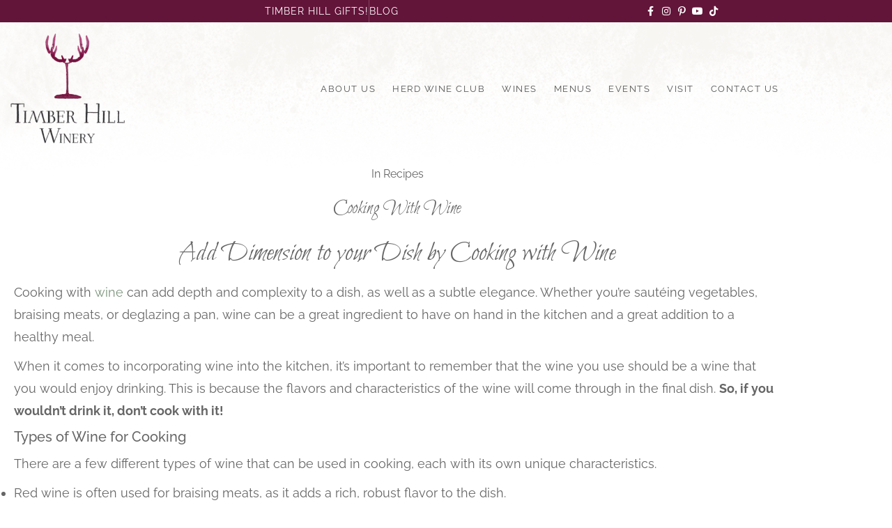

--- FILE ---
content_type: text/html; charset=UTF-8
request_url: https://timberhillwinery.com/cooking-with-wine/
body_size: 32538
content:
<!doctype html><html lang="en-US" prefix="og: https://ogp.me/ns#"><head><script data-no-optimize="1">var litespeed_docref=sessionStorage.getItem("litespeed_docref");litespeed_docref&&(Object.defineProperty(document,"referrer",{get:function(){return litespeed_docref}}),sessionStorage.removeItem("litespeed_docref"));</script> <meta charset="UTF-8"><meta name="viewport" content="width=device-width, initial-scale=1"><link rel="profile" href="https://gmpg.org/xfn/11"><title>Uncork the Magic of Cooking with Wine: Tips &amp; Tricks</title><meta name="description" content="Cooking with wine can be a great way to add depth and complexity to a dish. With a little bit of know-how and a good bottle of wine, you can elevate your cooking to a whole new level."/><meta name="robots" content="index, follow, max-snippet:-1, max-video-preview:-1, max-image-preview:large"/><link rel="canonical" href="https://timberhillwinery.com/cooking-with-wine/" /><meta property="og:locale" content="en_US" /><meta property="og:type" content="article" /><meta property="og:title" content="Uncork the Magic of Cooking with Wine: Tips &amp; Tricks" /><meta property="og:description" content="Cooking with wine can be a great way to add depth and complexity to a dish. With a little bit of know-how and a good bottle of wine, you can elevate your cooking to a whole new level." /><meta property="og:url" content="https://timberhillwinery.com/cooking-with-wine/" /><meta property="og:site_name" content="Timber Hill Winery" /><meta property="article:publisher" content="https://www.facebook.com/timberhillwinery" /><meta property="article:tag" content="cooking" /><meta property="article:section" content="Recipes" /><meta property="og:updated_time" content="2025-05-06T17:53:36-05:00" /><meta property="og:image" content="https://timberhillwinery.com/wp-content/uploads/2020/10/red-wine.png" /><meta property="og:image:secure_url" content="https://timberhillwinery.com/wp-content/uploads/2020/10/red-wine.png" /><meta property="og:image:width" content="1024" /><meta property="og:image:height" content="1024" /><meta property="og:image:alt" content="cooking with wine" /><meta property="og:image:type" content="image/jpeg" /><meta property="article:published_time" content="2023-01-11T13:55:16-06:00" /><meta property="article:modified_time" content="2025-05-06T17:53:36-05:00" /><meta name="twitter:card" content="summary_large_image" /><meta name="twitter:title" content="Uncork the Magic of Cooking with Wine: Tips &amp; Tricks" /><meta name="twitter:description" content="Cooking with wine can be a great way to add depth and complexity to a dish. With a little bit of know-how and a good bottle of wine, you can elevate your cooking to a whole new level." /><meta name="twitter:image" content="https://timberhillwinery.com/wp-content/uploads/2020/10/red-wine.png" /><meta name="twitter:label1" content="Written by" /><meta name="twitter:data1" content="Marketing and Events" /><meta name="twitter:label2" content="Time to read" /><meta name="twitter:data2" content="2 minutes" /> <script type="application/ld+json" class="rank-math-schema">{"@context":"https://schema.org","@graph":[{"@type":["Brewery","Organization"],"@id":"https://timberhillwinery.com/#organization","name":"Timber Hill Winery","url":"https://timberhillwinery.com","sameAs":["https://www.facebook.com/timberhillwinery"],"logo":{"@type":"ImageObject","@id":"https://timberhillwinery.com/#logo","url":"http://timberhillwinery.com/wp-content/uploads/2018/02/logo-in-WHITE.png","contentUrl":"http://timberhillwinery.com/wp-content/uploads/2018/02/logo-in-WHITE.png","caption":"Timber Hill Winery","inLanguage":"en-US","width":"368","height":"474"},"openingHours":["Monday,Tuesday,Wednesday,Thursday,Friday,Saturday,Sunday 09:00-17:00"],"image":{"@id":"https://timberhillwinery.com/#logo"}},{"@type":"WebSite","@id":"https://timberhillwinery.com/#website","url":"https://timberhillwinery.com","name":"Timber Hill Winery","publisher":{"@id":"https://timberhillwinery.com/#organization"},"inLanguage":"en-US"},{"@type":"ImageObject","@id":"https://timberhillwinery.com/wp-content/uploads/2020/10/red-wine.png","url":"https://timberhillwinery.com/wp-content/uploads/2020/10/red-wine.png","width":"1024","height":"1024","caption":"cooking with wine","inLanguage":"en-US"},{"@type":"WebPage","@id":"https://timberhillwinery.com/cooking-with-wine/#webpage","url":"https://timberhillwinery.com/cooking-with-wine/","name":"Uncork the Magic of Cooking with Wine: Tips &amp; Tricks","datePublished":"2023-01-11T13:55:16-06:00","dateModified":"2025-05-06T17:53:36-05:00","isPartOf":{"@id":"https://timberhillwinery.com/#website"},"primaryImageOfPage":{"@id":"https://timberhillwinery.com/wp-content/uploads/2020/10/red-wine.png"},"inLanguage":"en-US"},{"@type":"Person","@id":"https://timberhillwinery.com/cooking-with-wine/#author","name":"Marketing and Events","image":{"@type":"ImageObject","@id":"https://timberhillwinery.com/wp-content/litespeed/avatar/4e34099bf1e950c3800ac08ac7fbf2f9.jpg?ver=1768851328","url":"https://timberhillwinery.com/wp-content/litespeed/avatar/4e34099bf1e950c3800ac08ac7fbf2f9.jpg?ver=1768851328","caption":"Marketing and Events","inLanguage":"en-US"},"sameAs":["http://timberhillwinerystaging.flywheelsites.com"],"worksFor":{"@id":"https://timberhillwinery.com/#organization"}},{"@type":"BlogPosting","headline":"Uncork the Magic of Cooking with Wine: Tips &amp; Tricks","keywords":"cooking with wine","datePublished":"2023-01-11T13:55:16-06:00","dateModified":"2025-05-06T17:53:36-05:00","author":{"@id":"https://timberhillwinery.com/cooking-with-wine/#author","name":"Marketing and Events"},"publisher":{"@id":"https://timberhillwinery.com/#organization"},"description":"Cooking with wine can be a great way to add depth and complexity to a dish. With a little bit of know-how and a good bottle of wine, you can elevate your cooking to a whole new level.","name":"Uncork the Magic of Cooking with Wine: Tips &amp; Tricks","@id":"https://timberhillwinery.com/cooking-with-wine/#richSnippet","isPartOf":{"@id":"https://timberhillwinery.com/cooking-with-wine/#webpage"},"image":{"@id":"https://timberhillwinery.com/wp-content/uploads/2020/10/red-wine.png"},"inLanguage":"en-US","mainEntityOfPage":{"@id":"https://timberhillwinery.com/cooking-with-wine/#webpage"}}]}</script> <link rel='dns-prefetch' href='//vinoshipper.com' /><link rel='dns-prefetch' href='//www.googletagmanager.com' /><link rel="alternate" type="application/rss+xml" title="Timber Hill Winery &raquo; Feed" href="https://timberhillwinery.com/feed/" /><link rel="alternate" type="application/rss+xml" title="Timber Hill Winery &raquo; Comments Feed" href="https://timberhillwinery.com/comments/feed/" /><link rel="alternate" type="text/calendar" title="Timber Hill Winery &raquo; iCal Feed" href="https://timberhillwinery.com/event_programs/?ical=1" /><link rel="alternate" title="oEmbed (JSON)" type="application/json+oembed" href="https://timberhillwinery.com/wp-json/oembed/1.0/embed?url=https%3A%2F%2Ftimberhillwinery.com%2Fcooking-with-wine%2F" /><link rel="alternate" title="oEmbed (XML)" type="text/xml+oembed" href="https://timberhillwinery.com/wp-json/oembed/1.0/embed?url=https%3A%2F%2Ftimberhillwinery.com%2Fcooking-with-wine%2F&#038;format=xml" />
<style id='wp-img-auto-sizes-contain-inline-css'>img:is([sizes=auto i],[sizes^="auto," i]){contain-intrinsic-size:3000px 1500px}
/*# sourceURL=wp-img-auto-sizes-contain-inline-css */</style><link data-optimized="2" rel="stylesheet" href="https://timberhillwinery.com/wp-content/litespeed/css/52ca2f24bf737c68aab3404eaaf3fb80.css?ver=0f143" /><style id='view_editor_gutenberg_frontend_assets-inline-css'>.wpv-sort-list-dropdown.wpv-sort-list-dropdown-style-default > span.wpv-sort-list,.wpv-sort-list-dropdown.wpv-sort-list-dropdown-style-default .wpv-sort-list-item {border-color: #cdcdcd;}.wpv-sort-list-dropdown.wpv-sort-list-dropdown-style-default .wpv-sort-list-item a {color: #444;background-color: #fff;}.wpv-sort-list-dropdown.wpv-sort-list-dropdown-style-default a:hover,.wpv-sort-list-dropdown.wpv-sort-list-dropdown-style-default a:focus {color: #000;background-color: #eee;}.wpv-sort-list-dropdown.wpv-sort-list-dropdown-style-default .wpv-sort-list-item.wpv-sort-list-current a {color: #000;background-color: #eee;}
.wpv-sort-list-dropdown.wpv-sort-list-dropdown-style-default > span.wpv-sort-list,.wpv-sort-list-dropdown.wpv-sort-list-dropdown-style-default .wpv-sort-list-item {border-color: #cdcdcd;}.wpv-sort-list-dropdown.wpv-sort-list-dropdown-style-default .wpv-sort-list-item a {color: #444;background-color: #fff;}.wpv-sort-list-dropdown.wpv-sort-list-dropdown-style-default a:hover,.wpv-sort-list-dropdown.wpv-sort-list-dropdown-style-default a:focus {color: #000;background-color: #eee;}.wpv-sort-list-dropdown.wpv-sort-list-dropdown-style-default .wpv-sort-list-item.wpv-sort-list-current a {color: #000;background-color: #eee;}.wpv-sort-list-dropdown.wpv-sort-list-dropdown-style-grey > span.wpv-sort-list,.wpv-sort-list-dropdown.wpv-sort-list-dropdown-style-grey .wpv-sort-list-item {border-color: #cdcdcd;}.wpv-sort-list-dropdown.wpv-sort-list-dropdown-style-grey .wpv-sort-list-item a {color: #444;background-color: #eeeeee;}.wpv-sort-list-dropdown.wpv-sort-list-dropdown-style-grey a:hover,.wpv-sort-list-dropdown.wpv-sort-list-dropdown-style-grey a:focus {color: #000;background-color: #e5e5e5;}.wpv-sort-list-dropdown.wpv-sort-list-dropdown-style-grey .wpv-sort-list-item.wpv-sort-list-current a {color: #000;background-color: #e5e5e5;}
.wpv-sort-list-dropdown.wpv-sort-list-dropdown-style-default > span.wpv-sort-list,.wpv-sort-list-dropdown.wpv-sort-list-dropdown-style-default .wpv-sort-list-item {border-color: #cdcdcd;}.wpv-sort-list-dropdown.wpv-sort-list-dropdown-style-default .wpv-sort-list-item a {color: #444;background-color: #fff;}.wpv-sort-list-dropdown.wpv-sort-list-dropdown-style-default a:hover,.wpv-sort-list-dropdown.wpv-sort-list-dropdown-style-default a:focus {color: #000;background-color: #eee;}.wpv-sort-list-dropdown.wpv-sort-list-dropdown-style-default .wpv-sort-list-item.wpv-sort-list-current a {color: #000;background-color: #eee;}.wpv-sort-list-dropdown.wpv-sort-list-dropdown-style-grey > span.wpv-sort-list,.wpv-sort-list-dropdown.wpv-sort-list-dropdown-style-grey .wpv-sort-list-item {border-color: #cdcdcd;}.wpv-sort-list-dropdown.wpv-sort-list-dropdown-style-grey .wpv-sort-list-item a {color: #444;background-color: #eeeeee;}.wpv-sort-list-dropdown.wpv-sort-list-dropdown-style-grey a:hover,.wpv-sort-list-dropdown.wpv-sort-list-dropdown-style-grey a:focus {color: #000;background-color: #e5e5e5;}.wpv-sort-list-dropdown.wpv-sort-list-dropdown-style-grey .wpv-sort-list-item.wpv-sort-list-current a {color: #000;background-color: #e5e5e5;}.wpv-sort-list-dropdown.wpv-sort-list-dropdown-style-blue > span.wpv-sort-list,.wpv-sort-list-dropdown.wpv-sort-list-dropdown-style-blue .wpv-sort-list-item {border-color: #0099cc;}.wpv-sort-list-dropdown.wpv-sort-list-dropdown-style-blue .wpv-sort-list-item a {color: #444;background-color: #cbddeb;}.wpv-sort-list-dropdown.wpv-sort-list-dropdown-style-blue a:hover,.wpv-sort-list-dropdown.wpv-sort-list-dropdown-style-blue a:focus {color: #000;background-color: #95bedd;}.wpv-sort-list-dropdown.wpv-sort-list-dropdown-style-blue .wpv-sort-list-item.wpv-sort-list-current a {color: #000;background-color: #95bedd;}
/*# sourceURL=view_editor_gutenberg_frontend_assets-inline-css */</style><style id='global-styles-inline-css'>:root{--wp--preset--aspect-ratio--square: 1;--wp--preset--aspect-ratio--4-3: 4/3;--wp--preset--aspect-ratio--3-4: 3/4;--wp--preset--aspect-ratio--3-2: 3/2;--wp--preset--aspect-ratio--2-3: 2/3;--wp--preset--aspect-ratio--16-9: 16/9;--wp--preset--aspect-ratio--9-16: 9/16;--wp--preset--color--black: #000000;--wp--preset--color--cyan-bluish-gray: #abb8c3;--wp--preset--color--white: #ffffff;--wp--preset--color--pale-pink: #f78da7;--wp--preset--color--vivid-red: #cf2e2e;--wp--preset--color--luminous-vivid-orange: #ff6900;--wp--preset--color--luminous-vivid-amber: #fcb900;--wp--preset--color--light-green-cyan: #7bdcb5;--wp--preset--color--vivid-green-cyan: #00d084;--wp--preset--color--pale-cyan-blue: #8ed1fc;--wp--preset--color--vivid-cyan-blue: #0693e3;--wp--preset--color--vivid-purple: #9b51e0;--wp--preset--gradient--vivid-cyan-blue-to-vivid-purple: linear-gradient(135deg,rgb(6,147,227) 0%,rgb(155,81,224) 100%);--wp--preset--gradient--light-green-cyan-to-vivid-green-cyan: linear-gradient(135deg,rgb(122,220,180) 0%,rgb(0,208,130) 100%);--wp--preset--gradient--luminous-vivid-amber-to-luminous-vivid-orange: linear-gradient(135deg,rgb(252,185,0) 0%,rgb(255,105,0) 100%);--wp--preset--gradient--luminous-vivid-orange-to-vivid-red: linear-gradient(135deg,rgb(255,105,0) 0%,rgb(207,46,46) 100%);--wp--preset--gradient--very-light-gray-to-cyan-bluish-gray: linear-gradient(135deg,rgb(238,238,238) 0%,rgb(169,184,195) 100%);--wp--preset--gradient--cool-to-warm-spectrum: linear-gradient(135deg,rgb(74,234,220) 0%,rgb(151,120,209) 20%,rgb(207,42,186) 40%,rgb(238,44,130) 60%,rgb(251,105,98) 80%,rgb(254,248,76) 100%);--wp--preset--gradient--blush-light-purple: linear-gradient(135deg,rgb(255,206,236) 0%,rgb(152,150,240) 100%);--wp--preset--gradient--blush-bordeaux: linear-gradient(135deg,rgb(254,205,165) 0%,rgb(254,45,45) 50%,rgb(107,0,62) 100%);--wp--preset--gradient--luminous-dusk: linear-gradient(135deg,rgb(255,203,112) 0%,rgb(199,81,192) 50%,rgb(65,88,208) 100%);--wp--preset--gradient--pale-ocean: linear-gradient(135deg,rgb(255,245,203) 0%,rgb(182,227,212) 50%,rgb(51,167,181) 100%);--wp--preset--gradient--electric-grass: linear-gradient(135deg,rgb(202,248,128) 0%,rgb(113,206,126) 100%);--wp--preset--gradient--midnight: linear-gradient(135deg,rgb(2,3,129) 0%,rgb(40,116,252) 100%);--wp--preset--font-size--small: 13px;--wp--preset--font-size--medium: 20px;--wp--preset--font-size--large: 36px;--wp--preset--font-size--x-large: 42px;--wp--preset--spacing--20: 0.44rem;--wp--preset--spacing--30: 0.67rem;--wp--preset--spacing--40: 1rem;--wp--preset--spacing--50: 1.5rem;--wp--preset--spacing--60: 2.25rem;--wp--preset--spacing--70: 3.38rem;--wp--preset--spacing--80: 5.06rem;--wp--preset--shadow--natural: 6px 6px 9px rgba(0, 0, 0, 0.2);--wp--preset--shadow--deep: 12px 12px 50px rgba(0, 0, 0, 0.4);--wp--preset--shadow--sharp: 6px 6px 0px rgba(0, 0, 0, 0.2);--wp--preset--shadow--outlined: 6px 6px 0px -3px rgb(255, 255, 255), 6px 6px rgb(0, 0, 0);--wp--preset--shadow--crisp: 6px 6px 0px rgb(0, 0, 0);}:root { --wp--style--global--content-size: 800px;--wp--style--global--wide-size: 1200px; }:where(body) { margin: 0; }.wp-site-blocks > .alignleft { float: left; margin-right: 2em; }.wp-site-blocks > .alignright { float: right; margin-left: 2em; }.wp-site-blocks > .aligncenter { justify-content: center; margin-left: auto; margin-right: auto; }:where(.wp-site-blocks) > * { margin-block-start: 24px; margin-block-end: 0; }:where(.wp-site-blocks) > :first-child { margin-block-start: 0; }:where(.wp-site-blocks) > :last-child { margin-block-end: 0; }:root { --wp--style--block-gap: 24px; }:root :where(.is-layout-flow) > :first-child{margin-block-start: 0;}:root :where(.is-layout-flow) > :last-child{margin-block-end: 0;}:root :where(.is-layout-flow) > *{margin-block-start: 24px;margin-block-end: 0;}:root :where(.is-layout-constrained) > :first-child{margin-block-start: 0;}:root :where(.is-layout-constrained) > :last-child{margin-block-end: 0;}:root :where(.is-layout-constrained) > *{margin-block-start: 24px;margin-block-end: 0;}:root :where(.is-layout-flex){gap: 24px;}:root :where(.is-layout-grid){gap: 24px;}.is-layout-flow > .alignleft{float: left;margin-inline-start: 0;margin-inline-end: 2em;}.is-layout-flow > .alignright{float: right;margin-inline-start: 2em;margin-inline-end: 0;}.is-layout-flow > .aligncenter{margin-left: auto !important;margin-right: auto !important;}.is-layout-constrained > .alignleft{float: left;margin-inline-start: 0;margin-inline-end: 2em;}.is-layout-constrained > .alignright{float: right;margin-inline-start: 2em;margin-inline-end: 0;}.is-layout-constrained > .aligncenter{margin-left: auto !important;margin-right: auto !important;}.is-layout-constrained > :where(:not(.alignleft):not(.alignright):not(.alignfull)){max-width: var(--wp--style--global--content-size);margin-left: auto !important;margin-right: auto !important;}.is-layout-constrained > .alignwide{max-width: var(--wp--style--global--wide-size);}body .is-layout-flex{display: flex;}.is-layout-flex{flex-wrap: wrap;align-items: center;}.is-layout-flex > :is(*, div){margin: 0;}body .is-layout-grid{display: grid;}.is-layout-grid > :is(*, div){margin: 0;}body{padding-top: 0px;padding-right: 0px;padding-bottom: 0px;padding-left: 0px;}a:where(:not(.wp-element-button)){text-decoration: underline;}:root :where(.wp-element-button, .wp-block-button__link){background-color: #32373c;border-width: 0;color: #fff;font-family: inherit;font-size: inherit;font-style: inherit;font-weight: inherit;letter-spacing: inherit;line-height: inherit;padding-top: calc(0.667em + 2px);padding-right: calc(1.333em + 2px);padding-bottom: calc(0.667em + 2px);padding-left: calc(1.333em + 2px);text-decoration: none;text-transform: inherit;}.has-black-color{color: var(--wp--preset--color--black) !important;}.has-cyan-bluish-gray-color{color: var(--wp--preset--color--cyan-bluish-gray) !important;}.has-white-color{color: var(--wp--preset--color--white) !important;}.has-pale-pink-color{color: var(--wp--preset--color--pale-pink) !important;}.has-vivid-red-color{color: var(--wp--preset--color--vivid-red) !important;}.has-luminous-vivid-orange-color{color: var(--wp--preset--color--luminous-vivid-orange) !important;}.has-luminous-vivid-amber-color{color: var(--wp--preset--color--luminous-vivid-amber) !important;}.has-light-green-cyan-color{color: var(--wp--preset--color--light-green-cyan) !important;}.has-vivid-green-cyan-color{color: var(--wp--preset--color--vivid-green-cyan) !important;}.has-pale-cyan-blue-color{color: var(--wp--preset--color--pale-cyan-blue) !important;}.has-vivid-cyan-blue-color{color: var(--wp--preset--color--vivid-cyan-blue) !important;}.has-vivid-purple-color{color: var(--wp--preset--color--vivid-purple) !important;}.has-black-background-color{background-color: var(--wp--preset--color--black) !important;}.has-cyan-bluish-gray-background-color{background-color: var(--wp--preset--color--cyan-bluish-gray) !important;}.has-white-background-color{background-color: var(--wp--preset--color--white) !important;}.has-pale-pink-background-color{background-color: var(--wp--preset--color--pale-pink) !important;}.has-vivid-red-background-color{background-color: var(--wp--preset--color--vivid-red) !important;}.has-luminous-vivid-orange-background-color{background-color: var(--wp--preset--color--luminous-vivid-orange) !important;}.has-luminous-vivid-amber-background-color{background-color: var(--wp--preset--color--luminous-vivid-amber) !important;}.has-light-green-cyan-background-color{background-color: var(--wp--preset--color--light-green-cyan) !important;}.has-vivid-green-cyan-background-color{background-color: var(--wp--preset--color--vivid-green-cyan) !important;}.has-pale-cyan-blue-background-color{background-color: var(--wp--preset--color--pale-cyan-blue) !important;}.has-vivid-cyan-blue-background-color{background-color: var(--wp--preset--color--vivid-cyan-blue) !important;}.has-vivid-purple-background-color{background-color: var(--wp--preset--color--vivid-purple) !important;}.has-black-border-color{border-color: var(--wp--preset--color--black) !important;}.has-cyan-bluish-gray-border-color{border-color: var(--wp--preset--color--cyan-bluish-gray) !important;}.has-white-border-color{border-color: var(--wp--preset--color--white) !important;}.has-pale-pink-border-color{border-color: var(--wp--preset--color--pale-pink) !important;}.has-vivid-red-border-color{border-color: var(--wp--preset--color--vivid-red) !important;}.has-luminous-vivid-orange-border-color{border-color: var(--wp--preset--color--luminous-vivid-orange) !important;}.has-luminous-vivid-amber-border-color{border-color: var(--wp--preset--color--luminous-vivid-amber) !important;}.has-light-green-cyan-border-color{border-color: var(--wp--preset--color--light-green-cyan) !important;}.has-vivid-green-cyan-border-color{border-color: var(--wp--preset--color--vivid-green-cyan) !important;}.has-pale-cyan-blue-border-color{border-color: var(--wp--preset--color--pale-cyan-blue) !important;}.has-vivid-cyan-blue-border-color{border-color: var(--wp--preset--color--vivid-cyan-blue) !important;}.has-vivid-purple-border-color{border-color: var(--wp--preset--color--vivid-purple) !important;}.has-vivid-cyan-blue-to-vivid-purple-gradient-background{background: var(--wp--preset--gradient--vivid-cyan-blue-to-vivid-purple) !important;}.has-light-green-cyan-to-vivid-green-cyan-gradient-background{background: var(--wp--preset--gradient--light-green-cyan-to-vivid-green-cyan) !important;}.has-luminous-vivid-amber-to-luminous-vivid-orange-gradient-background{background: var(--wp--preset--gradient--luminous-vivid-amber-to-luminous-vivid-orange) !important;}.has-luminous-vivid-orange-to-vivid-red-gradient-background{background: var(--wp--preset--gradient--luminous-vivid-orange-to-vivid-red) !important;}.has-very-light-gray-to-cyan-bluish-gray-gradient-background{background: var(--wp--preset--gradient--very-light-gray-to-cyan-bluish-gray) !important;}.has-cool-to-warm-spectrum-gradient-background{background: var(--wp--preset--gradient--cool-to-warm-spectrum) !important;}.has-blush-light-purple-gradient-background{background: var(--wp--preset--gradient--blush-light-purple) !important;}.has-blush-bordeaux-gradient-background{background: var(--wp--preset--gradient--blush-bordeaux) !important;}.has-luminous-dusk-gradient-background{background: var(--wp--preset--gradient--luminous-dusk) !important;}.has-pale-ocean-gradient-background{background: var(--wp--preset--gradient--pale-ocean) !important;}.has-electric-grass-gradient-background{background: var(--wp--preset--gradient--electric-grass) !important;}.has-midnight-gradient-background{background: var(--wp--preset--gradient--midnight) !important;}.has-small-font-size{font-size: var(--wp--preset--font-size--small) !important;}.has-medium-font-size{font-size: var(--wp--preset--font-size--medium) !important;}.has-large-font-size{font-size: var(--wp--preset--font-size--large) !important;}.has-x-large-font-size{font-size: var(--wp--preset--font-size--x-large) !important;}
:root :where(.wp-block-pullquote){font-size: 1.5em;line-height: 1.6;}
/*# sourceURL=global-styles-inline-css */</style><style id='elementor-frontend-inline-css'>.elementor-kit-4859{--e-global-color-primary:#6EC1E4;--e-global-color-secondary:#54595F;--e-global-color-text:#7A7A7A;--e-global-color-accent:#61CE70;--e-global-color-2db4fefa:#631439;--e-global-color-2c67ce7b:#4054B2;--e-global-color-63317021:#23A455;--e-global-color-4b9562f9:#000;--e-global-color-778a5e3e:#FFF;--e-global-color-42e05a38:#F7F6F2;--e-global-color-26511697:#7D947D;--e-global-color-c41beb0:#7D947D;--e-global-color-4c188c4:#dfc15e;--e-global-typography-primary-font-family:"Roboto";--e-global-typography-primary-font-weight:600;--e-global-typography-secondary-font-family:"Roboto Slab";--e-global-typography-secondary-font-weight:400;--e-global-typography-text-font-family:"Roboto";--e-global-typography-text-font-weight:400;--e-global-typography-accent-font-family:"Roboto";--e-global-typography-accent-font-weight:500;background-image:url("https://timberhillwinery.com/wp-content/uploads/2020/02/bg.png.webp");color:#666666;font-family:"Raleway", Sans-serif;font-size:18px;line-height:1.8em;background-position:top center;background-repeat:no-repeat;background-size:contain;}.elementor-kit-4859 button,.elementor-kit-4859 input[type="button"],.elementor-kit-4859 input[type="submit"],.elementor-kit-4859 .elementor-button{background-color:var( --e-global-color-2db4fefa );font-family:"Raleway", Sans-serif;font-size:12px;text-transform:uppercase;letter-spacing:1px;color:#FFFFFF;}.elementor-kit-4859 button:hover,.elementor-kit-4859 button:focus,.elementor-kit-4859 input[type="button"]:hover,.elementor-kit-4859 input[type="button"]:focus,.elementor-kit-4859 input[type="submit"]:hover,.elementor-kit-4859 input[type="submit"]:focus,.elementor-kit-4859 .elementor-button:hover,.elementor-kit-4859 .elementor-button:focus{background-color:var( --e-global-color-4b9562f9 );color:#FFFFFF;}.elementor-kit-4859 e-page-transition{background-color:#FFBC7D;}.elementor-kit-4859 a{color:var( --e-global-color-c41beb0 );}.elementor-kit-4859 a:hover{color:#000000;}.elementor-kit-4859 h1{font-family:"Bilbo Swash Caps", Sans-serif;}.elementor-kit-4859 h2{font-family:"Bilbo Swash Caps", Sans-serif;font-size:40px;}.elementor-kit-4859 h4{font-family:"Salt and Spices", Sans-serif;font-size:18px;}.elementor-kit-4859 h5{font-family:"Salt and Spices", Sans-serif;}.elementor-kit-4859 h6{font-family:"Salt and Spices", Sans-serif;}.elementor-kit-4859 label{line-height:1.3em;}.elementor-kit-4859 input:not([type="button"]):not([type="submit"]),.elementor-kit-4859 textarea,.elementor-kit-4859 .elementor-field-textual{font-size:14px;border-style:solid;border-width:1px 1px 1px 1px;border-color:#E6E6E6;border-radius:0px 0px 0px 0px;padding:15px 10px 15px 10px;}.elementor-section.elementor-section-boxed > .elementor-container{max-width:1140px;}.e-con{--container-max-width:1140px;}.elementor-widget:not(:last-child){margin-block-end:20px;}.elementor-element{--widgets-spacing:20px 20px;--widgets-spacing-row:20px;--widgets-spacing-column:20px;}{}h1.entry-title{display:var(--page-title-display);}@media(max-width:1024px){.elementor-section.elementor-section-boxed > .elementor-container{max-width:1024px;}.e-con{--container-max-width:1024px;}}@media(max-width:767px){.elementor-section.elementor-section-boxed > .elementor-container{max-width:767px;}.e-con{--container-max-width:767px;}}/* Start custom CSS *//*TYPO*/
html {
font-size: 70%;
}

.salt-font, .salt-font * {
	font-family: 'saltnspices' !important;
}

.wpv-filter::before {
    content: "";
    background: url(http://timberhillwinery.com/wp-content/uploads/2020/04/social-sweet-series.jpg.webp);
    background-repeat: no-repeat;
    position: absolute;
    width: 200px;
    height: 200px;
    top: -80px;
    left: -35px;
    z-index: -1;
}

.wpv-filter {
    margin-top: 50px;
    padding: 0px 25px;
    background-color: #F1D9D9;
    color: #621338;
    font-family: 'Bilbo Swash Caps', cursive;
    font-size: 30px;
    font-weight: 400;
    line-height: 55px;
    outline: 1px solid white;
    outline-offset: -8px;
    display: block;
    text-align: center;
  	position: relative;
}

.wpv-wine-category{
    margin-top: 10px;
}

.pair-col p {
    font-size: 12px;
    color: #fff;
    text-transform: uppercase;
    text-align: center;
}

.pair-icon {
    text-align: center;
}

.pair-icon img {
    max-width: 50px;
}

.elementor-tab-title a {
        font-family: 'saltnspices';
        font-weight: 400;
}

.wine-form-group .form-group-content{
    background-color: #F7F6F2;
    padding: 15px;
    margin-top: -5px;
}

label.form-check-label {
    font-family: 'saltnspices' !important;
    margin-left: 10px;
}

.form-check{
        border-bottom: 1px dashed #621338;
    width: 100%;
    padding: 5px;
}

.elementor-device-mobile .elementor-tab-title {
    color: #000000!important;
}

.svg-inline--fa {
    width: 18px !important;
    height: 18px;
}

@media screen and (max-width:767px) {
    .elementor-tab-title,  .elementor-element .elementor-tab-title a {
    color: #7a7a7a !important;
}
}

footer input#subbutton {
    width: 100%;
}

.single-post .full-width-content .content {
    width: 100%;
    max-width: 1200px;
    margin: 0 auto;
    float: none;
}

.single-post header.entry-header {
    text-align: center;
}

footer .socialmediaicon a{
    color: #621338;
}

footer .socialmediaicon a:hover{
    color: #000;
}

ol, ul {
    margin: 0;
    padding: 0;
}

ul.gform_fields {
    list-style: none;
}

.tribe-mini-calendar-event .list-date {
    background: #666;
    box-sizing: border-box;
    display: inline;
    float: left;
    font-weight: 700;
    margin: 30px 0% 10px 0;
    overflow: hidden;
    padding: 3px;
    text-align: center;
    width: 15%;
}

.tribe-mini-calendar-event .list-date .list-dayname {
    background: #fff;
    color: #666;
    display: block;
    font-size: 11px;
    letter-spacing: .5px;
    padding: 3px;
    text-align: center;
    text-transform: uppercase;
}

.tribe-mini-calendar-event .list-date .list-daynumber {
    color: #fff;
    display: block;
    font-size: 15px;
    line-height: 1.6;
    text-align: center;
    width: 100%;
}

.tribe-mini-calendar-event .list-info {
    display: inline;
    float: left;
    margin: 10px 0;
    width: 80%;
}

.elementor-widget-wp-widget-tribe-events-adv-list-widget h5 {
    font-size: 30px;
}

.elementor-widget-wp-widget-tribe-events-adv-list-widget h2 a{
    font-size: 30px;
}

.elementor-widget-wp-widget-tribe-events-adv-list-widget {
    text-align: center;
}


h2.tribe-events-list-separator-month {
    text-transform: initial;
}


.tribe-events-location.tribe-section-s {
    display: none;
}


.homepageevent div#tribe-events-bar, .homepageevent .tribe-events-sub-nav, .homepageevent .tribe-address, .homepageevent .tribe-events-venue-details, .homepageevent h2.tribe-events-list-separator-month {
    display: none !important;
}
.homepageevent a.tribe-event-url {
    font-family: "Bilbo Swash Caps", Sans-serif;
    font-size: 40px;
}

.homepageevent h1.tribe-events-page-title {
    font-size: 40px;
    font-family: "Salt and Spices", Sans-serif;
}

.post-type-archive-tribe_events #tribe-events-bar,.post-type-archive-tribe_events .tribe-events-nav-pagination{
    display: none;
}

.post-type-archive-tribe_events h2.tribe-events-list-separator-month {
    text-transform: initial;
    margin-top: 20px;
}

.post-type-archive-tribe_events h1.tribe-events-page-title {
    font-size: 40px;
}

.elementor-flip-box__front {
    background-size: cover !important;
}

.elementor-flip-box__back {
    background-color: #631439 !important;
}


.tribe-common-g-row.tribe-events-calendar-list__event-row.tribe-events-calendar-list__event-row--featured {
    background-color: #fff8f2;
    padding-top: 20px;
    padding-bottom: 20px;
    border-left: 10px #5f1237 solid;
}

.tribe-events .tribe-events-calendar-list__event-row--featured .tribe-events-calendar-list__event-date-tag-datetime:after {
	width: 0 !important;
}

.tribe-common .tribe-common-c-svgicon {
    color: #5c1136 !important;
}/* End custom CSS */
/* Start Custom Fonts CSS */@font-face {
	font-family: 'Salt and Spices';
	font-style: normal;
	font-weight: normal;
	font-display: auto;
	src: url('http://timberhillwinery.com/wp-content/uploads/2021/03/Salt_and_Spices_Pro_SCSerif.eot');
	src: url('http://timberhillwinery.com/wp-content/uploads/2021/03/Salt_and_Spices_Pro_SCSerif.eot?#iefix') format('embedded-opentype'),
		url('http://timberhillwinery.com/wp-content/uploads/2021/03/Salt_and_Spices_Pro_SCSerif.woff2') format('woff2'),
		url('http://timberhillwinery.com/wp-content/uploads/2021/03/Salt_and_Spices_Pro_SCSerif.woff') format('woff'),
		url('http://timberhillwinery.com/wp-content/uploads/2021/03/Salt_and_Spices_Pro_SCSerif.ttf') format('truetype'),
		url('http://timberhillwinery.com/wp-content/uploads/2021/03/Salt_and_Spices_Pro_SCSerif.svg#SaltandSpices') format('svg');
}
/* End Custom Fonts CSS */
.elementor-13700 .elementor-element.elementor-element-15fc5af{text-align:center;}
.elementor-5934 .elementor-element.elementor-element-1037611 > .elementor-container > .elementor-column > .elementor-widget-wrap{align-content:center;align-items:center;}.elementor-5934 .elementor-element.elementor-element-1037611:not(.elementor-motion-effects-element-type-background), .elementor-5934 .elementor-element.elementor-element-1037611 > .elementor-motion-effects-container > .elementor-motion-effects-layer{background-color:#631439;}.elementor-5934 .elementor-element.elementor-element-1037611{transition:background 0.3s, border 0.3s, border-radius 0.3s, box-shadow 0.3s;}.elementor-5934 .elementor-element.elementor-element-1037611 > .elementor-background-overlay{transition:background 0.3s, border-radius 0.3s, opacity 0.3s;}.elementor-5934 .elementor-element.elementor-element-1037611 a{color:#FFFFFF;}.elementor-5934 .elementor-element.elementor-element-b8ad0ad .elementor-icon-list-items:not(.elementor-inline-items) .elementor-icon-list-item:not(:last-child){padding-block-end:calc(48px/2);}.elementor-5934 .elementor-element.elementor-element-b8ad0ad .elementor-icon-list-items:not(.elementor-inline-items) .elementor-icon-list-item:not(:first-child){margin-block-start:calc(48px/2);}.elementor-5934 .elementor-element.elementor-element-b8ad0ad .elementor-icon-list-items.elementor-inline-items .elementor-icon-list-item{margin-inline:calc(48px/2);}.elementor-5934 .elementor-element.elementor-element-b8ad0ad .elementor-icon-list-items.elementor-inline-items{margin-inline:calc(-48px/2);}.elementor-5934 .elementor-element.elementor-element-b8ad0ad .elementor-icon-list-items.elementor-inline-items .elementor-icon-list-item:after{inset-inline-end:calc(-48px/2);}.elementor-5934 .elementor-element.elementor-element-b8ad0ad .elementor-icon-list-item:not(:last-child):after{content:"";border-color:rgba(221, 221, 221, 0.25);}.elementor-5934 .elementor-element.elementor-element-b8ad0ad .elementor-icon-list-items:not(.elementor-inline-items) .elementor-icon-list-item:not(:last-child):after{border-block-start-style:solid;border-block-start-width:1px;}.elementor-5934 .elementor-element.elementor-element-b8ad0ad .elementor-icon-list-items.elementor-inline-items .elementor-icon-list-item:not(:last-child):after{border-inline-start-style:solid;}.elementor-5934 .elementor-element.elementor-element-b8ad0ad .elementor-inline-items .elementor-icon-list-item:not(:last-child):after{border-inline-start-width:1px;}.elementor-5934 .elementor-element.elementor-element-b8ad0ad .elementor-icon-list-icon i{transition:color 0.3s;}.elementor-5934 .elementor-element.elementor-element-b8ad0ad .elementor-icon-list-icon svg{transition:fill 0.3s;}.elementor-5934 .elementor-element.elementor-element-b8ad0ad{--e-icon-list-icon-size:14px;--icon-vertical-offset:0px;}.elementor-5934 .elementor-element.elementor-element-b8ad0ad .elementor-icon-list-item > .elementor-icon-list-text, .elementor-5934 .elementor-element.elementor-element-b8ad0ad .elementor-icon-list-item > a{font-size:14px;text-transform:uppercase;letter-spacing:1px;}.elementor-5934 .elementor-element.elementor-element-b8ad0ad .elementor-icon-list-text{color:#FFFFFF;transition:color 0.3s;}.elementor-5934 .elementor-element.elementor-element-55fdd2d .elementor-icon-list-icon i{color:#FFFFFF;transition:color 0.3s;}.elementor-5934 .elementor-element.elementor-element-55fdd2d .elementor-icon-list-icon svg{fill:#FFFFFF;transition:fill 0.3s;}.elementor-5934 .elementor-element.elementor-element-55fdd2d .elementor-icon-list-item:hover .elementor-icon-list-icon i{color:#FFFFFF;}.elementor-5934 .elementor-element.elementor-element-55fdd2d .elementor-icon-list-item:hover .elementor-icon-list-icon svg{fill:#FFFFFF;}.elementor-5934 .elementor-element.elementor-element-55fdd2d{--e-icon-list-icon-size:14px;--e-icon-list-icon-align:center;--e-icon-list-icon-margin:0 calc(var(--e-icon-list-icon-size, 1em) * 0.125);--icon-vertical-offset:0px;}.elementor-5934 .elementor-element.elementor-element-55fdd2d .elementor-icon-list-text{transition:color 0.3s;}.elementor-5934 .elementor-element.elementor-element-fe242f1 > .elementor-container > .elementor-column > .elementor-widget-wrap{align-content:center;align-items:center;}.elementor-5934 .elementor-element.elementor-element-1583be2 .elementor-menu-toggle{margin:0 auto;background-color:#F7F6F2;}.elementor-5934 .elementor-element.elementor-element-1583be2 .elementor-nav-menu .elementor-item{font-size:13px;text-transform:uppercase;letter-spacing:1.5px;}.elementor-5934 .elementor-element.elementor-element-1583be2 .elementor-nav-menu--main .elementor-item{color:#555555;fill:#555555;padding-left:12px;padding-right:12px;}.elementor-5934 .elementor-element.elementor-element-1583be2 .elementor-nav-menu--dropdown{background-color:#FAF9F7;}.elementor-5934 .elementor-element.elementor-element-1583be2{--nav-menu-icon-size:35px;}.elementor-theme-builder-content-area{height:400px;}.elementor-location-header:before, .elementor-location-footer:before{content:"";display:table;clear:both;}@media(max-width:1024px){.elementor-5934 .elementor-element.elementor-element-0f7e07b img{width:149px;}.elementor-5934 .elementor-element.elementor-element-b25b555.elementor-column > .elementor-widget-wrap{justify-content:center;}.elementor-5934 .elementor-element.elementor-element-1583be2{width:auto;max-width:auto;}.elementor-5934 .elementor-element.elementor-element-1583be2 .elementor-nav-menu--main > .elementor-nav-menu > li > .elementor-nav-menu--dropdown, .elementor-5934 .elementor-element.elementor-element-1583be2 .elementor-nav-menu__container.elementor-nav-menu--dropdown{margin-top:19px !important;}}@media(min-width:768px){.elementor-5934 .elementor-element.elementor-element-6eea288{width:47.807%;}.elementor-5934 .elementor-element.elementor-element-6455421{width:18.498%;}.elementor-5934 .elementor-element.elementor-element-7ff26c8{width:17%;}.elementor-5934 .elementor-element.elementor-element-b25b555{width:83%;}}@media(max-width:1024px) and (min-width:768px){.elementor-5934 .elementor-element.elementor-element-6eea288{width:30%;}.elementor-5934 .elementor-element.elementor-element-6455421{width:36%;}.elementor-5934 .elementor-element.elementor-element-7ff26c8{width:100%;}.elementor-5934 .elementor-element.elementor-element-b25b555{width:100%;}}@media(max-width:767px){.elementor-5934 .elementor-element.elementor-element-b8ad0ad .elementor-icon-list-item > .elementor-icon-list-text, .elementor-5934 .elementor-element.elementor-element-b8ad0ad .elementor-icon-list-item > a{font-size:16px;}.elementor-5934 .elementor-element.elementor-element-55fdd2d > .elementor-widget-container{padding:10px 10px 10px 10px;}.elementor-5934 .elementor-element.elementor-element-55fdd2d .elementor-icon-list-items:not(.elementor-inline-items) .elementor-icon-list-item:not(:last-child){padding-block-end:calc(20px/2);}.elementor-5934 .elementor-element.elementor-element-55fdd2d .elementor-icon-list-items:not(.elementor-inline-items) .elementor-icon-list-item:not(:first-child){margin-block-start:calc(20px/2);}.elementor-5934 .elementor-element.elementor-element-55fdd2d .elementor-icon-list-items.elementor-inline-items .elementor-icon-list-item{margin-inline:calc(20px/2);}.elementor-5934 .elementor-element.elementor-element-55fdd2d .elementor-icon-list-items.elementor-inline-items{margin-inline:calc(-20px/2);}.elementor-5934 .elementor-element.elementor-element-55fdd2d .elementor-icon-list-items.elementor-inline-items .elementor-icon-list-item:after{inset-inline-end:calc(-20px/2);}.elementor-5934 .elementor-element.elementor-element-55fdd2d{--e-icon-list-icon-size:18px;--e-icon-list-icon-align:center;--e-icon-list-icon-margin:0 calc(var(--e-icon-list-icon-size, 1em) * 0.125);}.elementor-5934 .elementor-element.elementor-element-1583be2 .elementor-nav-menu .elementor-item{font-size:16px;}.elementor-5934 .elementor-element.elementor-element-1583be2 .elementor-nav-menu--main .elementor-item{padding-left:0px;padding-right:0px;padding-top:0px;padding-bottom:0px;}.elementor-5934 .elementor-element.elementor-element-1583be2{--e-nav-menu-horizontal-menu-item-margin:calc( 0px / 2 );}.elementor-5934 .elementor-element.elementor-element-1583be2 .elementor-nav-menu--main:not(.elementor-nav-menu--layout-horizontal) .elementor-nav-menu > li:not(:last-child){margin-bottom:0px;}.elementor-5934 .elementor-element.elementor-element-1583be2 .elementor-nav-menu--dropdown .elementor-item, .elementor-5934 .elementor-element.elementor-element-1583be2 .elementor-nav-menu--dropdown  .elementor-sub-item{font-size:16px;}.elementor-5934 .elementor-element.elementor-element-1583be2 .elementor-nav-menu--dropdown a{padding-top:18px;padding-bottom:18px;}}
.elementor-5944 .elementor-element.elementor-element-6ce6f05:not(.elementor-motion-effects-element-type-background), .elementor-5944 .elementor-element.elementor-element-6ce6f05 > .elementor-motion-effects-container > .elementor-motion-effects-layer{background-color:var( --e-global-color-2db4fefa );}.elementor-5944 .elementor-element.elementor-element-6ce6f05{transition:background 0.3s, border 0.3s, border-radius 0.3s, box-shadow 0.3s;margin-top:0px;margin-bottom:0px;}.elementor-5944 .elementor-element.elementor-element-6ce6f05 > .elementor-background-overlay{transition:background 0.3s, border-radius 0.3s, opacity 0.3s;}.elementor-5944 .elementor-element.elementor-element-e7e8d9d .elementor-nav-menu .elementor-item{font-size:12px;text-transform:uppercase;letter-spacing:1.55px;}.elementor-5944 .elementor-element.elementor-element-e7e8d9d .elementor-nav-menu--main .elementor-item{color:var( --e-global-color-778a5e3e );fill:var( --e-global-color-778a5e3e );}.elementor-5944 .elementor-element.elementor-element-cd75348:not(.elementor-motion-effects-element-type-background), .elementor-5944 .elementor-element.elementor-element-cd75348 > .elementor-motion-effects-container > .elementor-motion-effects-layer{background-color:#FAF9F7;}.elementor-5944 .elementor-element.elementor-element-cd75348{transition:background 0.3s, border 0.3s, border-radius 0.3s, box-shadow 0.3s;padding:40px 0px 40px 0px;}.elementor-5944 .elementor-element.elementor-element-cd75348 > .elementor-background-overlay{transition:background 0.3s, border-radius 0.3s, opacity 0.3s;}.elementor-5944 .elementor-element.elementor-element-5f66c93{text-align:center;}.elementor-5944 .elementor-element.elementor-element-5f66c93 img{max-width:65%;}.elementor-5944 .elementor-element.elementor-element-5835625{text-align:center;}.elementor-5944 .elementor-element.elementor-element-5835625 .elementor-heading-title{font-size:3.5rem;}.elementor-5944 .elementor-element.elementor-element-f2d0a1c{text-align:center;}.elementor-5944 .elementor-element.elementor-element-f2d0a1c .elementor-heading-title{font-size:3.5rem;}.elementor-5944 .elementor-element.elementor-element-5e6a353{--grid-template-columns:repeat(0, auto);--grid-column-gap:5px;--grid-row-gap:0px;}.elementor-5944 .elementor-element.elementor-element-5e6a353 .elementor-widget-container{text-align:center;}.elementor-5944 .elementor-element.elementor-element-5e6a353 .elementor-social-icon{background-color:rgba(255, 255, 255, 0);}.elementor-5944 .elementor-element.elementor-element-5e6a353 .elementor-social-icon i{color:#631439;}.elementor-5944 .elementor-element.elementor-element-5e6a353 .elementor-social-icon svg{fill:#631439;}.elementor-5944 .elementor-element.elementor-element-5e6a353 .elementor-social-icon:hover i{color:#000000;}.elementor-5944 .elementor-element.elementor-element-5e6a353 .elementor-social-icon:hover svg{fill:#000000;}.elementor-5944 .elementor-element.elementor-element-f5a65b0 .elementor-icon-list-items:not(.elementor-inline-items) .elementor-icon-list-item:not(:last-child){padding-block-end:calc(10px/2);}.elementor-5944 .elementor-element.elementor-element-f5a65b0 .elementor-icon-list-items:not(.elementor-inline-items) .elementor-icon-list-item:not(:first-child){margin-block-start:calc(10px/2);}.elementor-5944 .elementor-element.elementor-element-f5a65b0 .elementor-icon-list-items.elementor-inline-items .elementor-icon-list-item{margin-inline:calc(10px/2);}.elementor-5944 .elementor-element.elementor-element-f5a65b0 .elementor-icon-list-items.elementor-inline-items{margin-inline:calc(-10px/2);}.elementor-5944 .elementor-element.elementor-element-f5a65b0 .elementor-icon-list-items.elementor-inline-items .elementor-icon-list-item:after{inset-inline-end:calc(-10px/2);}.elementor-5944 .elementor-element.elementor-element-f5a65b0 .elementor-icon-list-icon i{transition:color 0.3s;}.elementor-5944 .elementor-element.elementor-element-f5a65b0 .elementor-icon-list-icon svg{transition:fill 0.3s;}.elementor-5944 .elementor-element.elementor-element-f5a65b0{--e-icon-list-icon-size:14px;--icon-vertical-offset:0px;}.elementor-5944 .elementor-element.elementor-element-f5a65b0 .elementor-icon-list-item > .elementor-icon-list-text, .elementor-5944 .elementor-element.elementor-element-f5a65b0 .elementor-icon-list-item > a{font-size:16px;}.elementor-5944 .elementor-element.elementor-element-f5a65b0 .elementor-icon-list-text{transition:color 0.3s;}.elementor-theme-builder-content-area{height:400px;}.elementor-location-header:before, .elementor-location-footer:before{content:"";display:table;clear:both;}@media(max-width:1024px){.elementor-5944 .elementor-element.elementor-element-f5a65b0 .elementor-icon-list-item > .elementor-icon-list-text, .elementor-5944 .elementor-element.elementor-element-f5a65b0 .elementor-icon-list-item > a{font-size:16px;}}@media(max-width:767px){.elementor-5944 .elementor-element.elementor-element-6ce6f05{margin-top:100px;margin-bottom:0px;}.elementor-5944 .elementor-element.elementor-element-e7e8d9d .elementor-nav-menu .elementor-item{font-size:16px;}.elementor-5944 .elementor-element.elementor-element-e7e8d9d .elementor-nav-menu--main .elementor-item{padding-left:0px;padding-right:0px;padding-top:10px;padding-bottom:10px;}.elementor-5944 .elementor-element.elementor-element-e7e8d9d{--e-nav-menu-horizontal-menu-item-margin:calc( 20px / 2 );}.elementor-5944 .elementor-element.elementor-element-e7e8d9d .elementor-nav-menu--main:not(.elementor-nav-menu--layout-horizontal) .elementor-nav-menu > li:not(:last-child){margin-bottom:20px;}.elementor-5944 .elementor-element.elementor-element-cd75348{padding:50px 20px 50px 20px;}.elementor-5944 .elementor-element.elementor-element-3fe9156 > .elementor-element-populated{padding:50px 0px 50px 0px;}}
.elementor-5979 .elementor-element.elementor-element-4bf7880 .elementor-icon-list-icon{width:14px;}.elementor-5979 .elementor-element.elementor-element-4bf7880 .elementor-icon-list-icon i{font-size:14px;}.elementor-5979 .elementor-element.elementor-element-4bf7880 .elementor-icon-list-icon svg{--e-icon-list-icon-size:14px;}.elementor-5979 .elementor-element.elementor-element-4bf7880 .elementor-icon-list-item{font-size:16px;}.elementor-5979 .elementor-element.elementor-element-e57551d{text-align:center;}.elementor-5979 .elementor-element.elementor-element-8ac2bb0 span.post-navigation__prev--label, .elementor-5979 .elementor-element.elementor-element-8ac2bb0 span.post-navigation__next--label{font-size:16px;}.elementor-5979 .elementor-element.elementor-element-8ac2bb0 span.post-navigation__prev--title, .elementor-5979 .elementor-element.elementor-element-8ac2bb0 span.post-navigation__next--title{font-size:16px;}.elementor-5979 .elementor-element.elementor-element-8ac2bb0 .post-navigation__arrow-wrapper{color:#631439;fill:#631439;}@media(max-width:767px){.elementor-5979 .elementor-element.elementor-element-4bf7880 .elementor-icon-list-item{font-size:16px;}}
/*# sourceURL=elementor-frontend-inline-css */</style> <script type="litespeed/javascript" data-src="https://timberhillwinery.com/wp-includes/js/jquery/jquery.min.js" id="jquery-core-js"></script> <script id="vs-injector-js-before" type="litespeed/javascript">window.wpVsInjectorSettings={"vsPlugin":"vs-wordpress:1.2.3","theme":"black","cartPosition":"start","cartButton":!0};window.document.addEventListener('vinoshipper:loaded',()=>{window.Vinoshipper.init(1114,window.wpVsInjectorSettings)});if(window.Vinoshipper){window.Vinoshipper.init(1114,window.wpVsInjectorSettings)}</script> <script type="litespeed/javascript" data-src="https://vinoshipper.com/injector/index.js?ver=1.2.3" id="vs-injector-js"></script> 
 <script type="litespeed/javascript" data-src="https://www.googletagmanager.com/gtag/js?id=G-GPCCV6DF3J" id="google_gtagjs-js"></script> <script id="google_gtagjs-js-after" type="litespeed/javascript">window.dataLayer=window.dataLayer||[];function gtag(){dataLayer.push(arguments)}
gtag("set","linker",{"domains":["timberhillwinery.com"]});gtag("js",new Date());gtag("set","developer_id.dZTNiMT",!0);gtag("config","G-GPCCV6DF3J")</script> <script id="ecs_ajax_load-js-extra" type="litespeed/javascript">var ecs_ajax_params={"ajaxurl":"https://timberhillwinery.com/wp-admin/admin-ajax.php","posts":"{\"page\":0,\"name\":\"cooking-with-wine\",\"error\":\"\",\"m\":\"\",\"p\":0,\"post_parent\":\"\",\"subpost\":\"\",\"subpost_id\":\"\",\"attachment\":\"\",\"attachment_id\":0,\"pagename\":\"\",\"page_id\":0,\"second\":\"\",\"minute\":\"\",\"hour\":\"\",\"day\":0,\"monthnum\":0,\"year\":0,\"w\":0,\"category_name\":\"\",\"tag\":\"\",\"cat\":\"\",\"tag_id\":\"\",\"author\":\"\",\"author_name\":\"\",\"feed\":\"\",\"tb\":\"\",\"paged\":0,\"meta_key\":\"\",\"meta_value\":\"\",\"preview\":\"\",\"s\":\"\",\"sentence\":\"\",\"title\":\"\",\"fields\":\"all\",\"menu_order\":\"\",\"embed\":\"\",\"category__in\":[],\"category__not_in\":[],\"category__and\":[],\"post__in\":[],\"post__not_in\":[],\"post_name__in\":[],\"tag__in\":[],\"tag__not_in\":[],\"tag__and\":[],\"tag_slug__in\":[],\"tag_slug__and\":[],\"post_parent__in\":[],\"post_parent__not_in\":[],\"author__in\":[],\"author__not_in\":[],\"search_columns\":[],\"ignore_sticky_posts\":false,\"suppress_filters\":false,\"cache_results\":true,\"update_post_term_cache\":true,\"update_menu_item_cache\":false,\"lazy_load_term_meta\":true,\"update_post_meta_cache\":true,\"post_type\":\"\",\"posts_per_page\":6,\"nopaging\":false,\"comments_per_page\":\"50\",\"no_found_rows\":false,\"order\":\"DESC\"}"}</script> <link rel="https://api.w.org/" href="https://timberhillwinery.com/wp-json/" /><link rel="alternate" title="JSON" type="application/json" href="https://timberhillwinery.com/wp-json/wp/v2/posts/13700" /><link rel="EditURI" type="application/rsd+xml" title="RSD" href="https://timberhillwinery.com/xmlrpc.php?rsd" /><meta name="generator" content="WordPress 6.9" /><link rel='shortlink' href='https://timberhillwinery.com/?p=13700' /><meta property="fb:pages" content="1447019592267758" /><meta property="ia:markup_url" content="https://timberhillwinery.com/cooking-with-wine/?ia_markup=1" /><meta name="generator" content="Site Kit by Google 1.170.0" /><meta name="ti-site-data" content="[base64]" /><meta name="et-api-version" content="v1"><meta name="et-api-origin" content="https://timberhillwinery.com"><link rel="https://theeventscalendar.com/" href="https://timberhillwinery.com/wp-json/tribe/tickets/v1/" /><meta name="tec-api-version" content="v1"><meta name="tec-api-origin" content="https://timberhillwinery.com"><link rel="alternate" href="https://timberhillwinery.com/wp-json/tribe/events/v1/" /><link rel="icon" type="image/png" href="/wp-content/uploads/fbrfg/favicon-96x96.png" sizes="96x96" /><link rel="icon" type="image/svg+xml" href="/wp-content/uploads/fbrfg/favicon.svg" /><link rel="shortcut icon" href="/wp-content/uploads/fbrfg/favicon.ico" /><link rel="apple-touch-icon" sizes="180x180" href="/wp-content/uploads/fbrfg/apple-touch-icon.png" /><link rel="manifest" href="/wp-content/uploads/fbrfg/site.webmanifest" /><meta name="description" content="Cooking with wine can be a great way to add depth and complexity to a dish. With a little bit of know-how and a good bottle of wine, you can elevate your cooking to a whole new level."><meta name="generator" content="Elementor 3.34.1; features: additional_custom_breakpoints; settings: css_print_method-internal, google_font-enabled, font_display-block"><meta name="p:domain_verify" content="b2e0a48f8909ab79be93e32688507916"/>
 <script type="litespeed/javascript">(function(w,d,s,l,i){w[l]=w[l]||[];w[l].push({'gtm.start':new Date().getTime(),event:'gtm.js'});var f=d.getElementsByTagName(s)[0],j=d.createElement(s),dl=l!='dataLayer'?'&l='+l:'';j.async=!0;j.src='https://www.googletagmanager.com/gtm.js?id='+i+dl;f.parentNode.insertBefore(j,f)})(window,document,'script','dataLayer','GTM-PMMQTF3')</script>  <script type="litespeed/javascript">window.addEventListener("load",function(){var c={script:!1,link:!1};function ls(s){if(!['script','link'].includes(s)||c[s]){return}c[s]=!0;var d=document,f=d.getElementsByTagName(s)[0],j=d.createElement(s);if(s==='script'){j.async=!0;j.src='https://timberhillwinery.com/wp-content/plugins/wp-views/vendor/toolset/blocks/public/js/frontend.js?v=1.6.17'}else{j.rel='stylesheet';j.href='https://timberhillwinery.com/wp-content/plugins/wp-views/vendor/toolset/blocks/public/css/style.css?v=1.6.17'}f.parentNode.insertBefore(j,f)};function ex(){ls('script');ls('link')}window.addEventListener("scroll",ex,{once:!0});if(('IntersectionObserver' in window)&&('IntersectionObserverEntry' in window)&&('intersectionRatio' in window.IntersectionObserverEntry.prototype)){var i=0,fb=document.querySelectorAll("[class^='tb-']"),o=new IntersectionObserver(es=>{es.forEach(e=>{o.unobserve(e.target);if(e.intersectionRatio>0){ex();o.disconnect()}else{i++;if(fb.length>i){o.observe(fb[i])}}})});if(fb.length){o.observe(fb[i])}}})</script> <noscript><link rel="stylesheet" href="https://timberhillwinery.com/wp-content/plugins/wp-views/vendor/toolset/blocks/public/css/style.css">
</noscript><style>.e-con.e-parent:nth-of-type(n+4):not(.e-lazyloaded):not(.e-no-lazyload),
				.e-con.e-parent:nth-of-type(n+4):not(.e-lazyloaded):not(.e-no-lazyload) * {
					background-image: none !important;
				}
				@media screen and (max-height: 1024px) {
					.e-con.e-parent:nth-of-type(n+3):not(.e-lazyloaded):not(.e-no-lazyload),
					.e-con.e-parent:nth-of-type(n+3):not(.e-lazyloaded):not(.e-no-lazyload) * {
						background-image: none !important;
					}
				}
				@media screen and (max-height: 640px) {
					.e-con.e-parent:nth-of-type(n+2):not(.e-lazyloaded):not(.e-no-lazyload),
					.e-con.e-parent:nth-of-type(n+2):not(.e-lazyloaded):not(.e-no-lazyload) * {
						background-image: none !important;
					}
				}</style><link rel="icon" href="https://timberhillwinery.com/wp-content/uploads/2021/11/favicon.ico" sizes="32x32" /><link rel="icon" href="https://timberhillwinery.com/wp-content/uploads/2021/11/favicon.ico" sizes="192x192" /><link rel="apple-touch-icon" href="https://timberhillwinery.com/wp-content/uploads/2021/11/favicon.ico" /><meta name="msapplication-TileImage" content="https://timberhillwinery.com/wp-content/uploads/2021/11/favicon.ico" /></head><body class="wp-singular post-template-default single single-post postid-13700 single-format-standard wp-custom-logo wp-embed-responsive wp-theme-hello-elementor wp-child-theme-evivamedia-child tribe-no-js hello-elementor-default elementor-default elementor-kit-4859 elementor-page elementor-page-13700 elementor-page-5979 tribe-theme-hello-elementor"><noscript><iframe data-lazyloaded="1" src="about:blank" data-litespeed-src="https://www.googletagmanager.com/ns.html?id=GTM-PMMQTF3"
height="0" width="0" style="display:none;visibility:hidden"></iframe></noscript><a class="skip-link screen-reader-text" href="#content">Skip to content</a><header data-elementor-type="header" data-elementor-id="5934" class="elementor elementor-5934 elementor-location-header" data-elementor-post-type="elementor_library"><section class="elementor-section elementor-top-section elementor-element elementor-element-1037611 elementor-section-content-middle elementor-section-boxed elementor-section-height-default elementor-section-height-default" data-id="1037611" data-element_type="section" data-settings="{&quot;background_background&quot;:&quot;classic&quot;}"><div class="elementor-container elementor-column-gap-no"><div class="elementor-column elementor-col-33 elementor-top-column elementor-element elementor-element-c71fe7a" data-id="c71fe7a" data-element_type="column"><div class="elementor-widget-wrap"></div></div><div class="elementor-column elementor-col-33 elementor-top-column elementor-element elementor-element-6eea288" data-id="6eea288" data-element_type="column"><div class="elementor-widget-wrap elementor-element-populated"><div class="elementor-element elementor-element-b8ad0ad elementor-icon-list--layout-inline elementor-align-end elementor-mobile-align-center elementor-list-item-link-full_width elementor-widget elementor-widget-icon-list" data-id="b8ad0ad" data-element_type="widget" data-widget_type="icon-list.default"><div class="elementor-widget-container"><ul class="elementor-icon-list-items elementor-inline-items"><li class="elementor-icon-list-item elementor-inline-item">
<a href="https://timberhillwinery.com/gift-guide/"><span class="elementor-icon-list-text">Timber Hill gifts!</span>
</a></li><li class="elementor-icon-list-item elementor-inline-item">
<a href="https://timberhillwinery.com/timber-hill-blog/"><span class="elementor-icon-list-text">Blog</span>
</a></li></ul></div></div></div></div><div class="elementor-column elementor-col-33 elementor-top-column elementor-element elementor-element-6455421" data-id="6455421" data-element_type="column"><div class="elementor-widget-wrap elementor-element-populated"><div class="elementor-element elementor-element-55fdd2d elementor-icon-list--layout-inline elementor-align-end elementor-mobile-align-center elementor-list-item-link-full_width elementor-widget elementor-widget-icon-list" data-id="55fdd2d" data-element_type="widget" data-widget_type="icon-list.default"><div class="elementor-widget-container"><ul class="elementor-icon-list-items elementor-inline-items"><li class="elementor-icon-list-item elementor-inline-item">
<a href="https://www.facebook.com/timberhillwinery" target="_blank"><span class="elementor-icon-list-icon">
<i aria-hidden="true" class="fab fa-facebook-f"></i>						</span>
<span class="elementor-icon-list-text"></span>
</a></li><li class="elementor-icon-list-item elementor-inline-item">
<a href="https://www.instagram.com/timberhillwine/" target="_blank"><span class="elementor-icon-list-icon">
<i aria-hidden="true" class="fab fa-instagram"></i>						</span>
<span class="elementor-icon-list-text"></span>
</a></li><li class="elementor-icon-list-item elementor-inline-item">
<a href="https://www.pinterest.com/timberhillwinery/" target="_blank"><span class="elementor-icon-list-icon">
<i aria-hidden="true" class="fab fa-pinterest-p"></i>						</span>
<span class="elementor-icon-list-text"></span>
</a></li><li class="elementor-icon-list-item elementor-inline-item">
<a href="https://www.youtube.com/channel/UCe-3sCCsx-ym7R89t_6bUfQ" target="_blank"><span class="elementor-icon-list-icon">
<i aria-hidden="true" class="fab fa-youtube"></i>						</span>
<span class="elementor-icon-list-text"></span>
</a></li><li class="elementor-icon-list-item elementor-inline-item">
<a href="https://vm.tiktok.com/ZMea582dc/" target="_blank"><span class="elementor-icon-list-icon">
<i aria-hidden="true" class="fab fa-tiktok"></i>						</span>
<span class="elementor-icon-list-text"></span>
</a></li></ul></div></div></div></div></div></section><section class="elementor-section elementor-top-section elementor-element elementor-element-fe242f1 elementor-section-content-middle elementor-section-boxed elementor-section-height-default elementor-section-height-default" data-id="fe242f1" data-element_type="section"><div class="elementor-container elementor-column-gap-default"><div class="elementor-column elementor-col-50 elementor-top-column elementor-element elementor-element-7ff26c8" data-id="7ff26c8" data-element_type="column"><div class="elementor-widget-wrap elementor-element-populated"><div class="elementor-element elementor-element-0f7e07b elementor-widget elementor-widget-image" data-id="0f7e07b" data-element_type="widget" data-widget_type="image.default"><div class="elementor-widget-container">
<a href="https://timberhillwinery.com">
<picture class="attachment-medium size-medium wp-image-5935">
<source type="image/webp" srcset="https://timberhillwinery.com/wp-content/uploads/2020/06/cropped-logo_final-300x297.png.webp" sizes="(max-width: 300px) 100vw, 300px"/>
<img data-lazyloaded="1" src="[data-uri]" width="300" height="297" data-src="https://timberhillwinery.com/wp-content/uploads/2020/06/cropped-logo_final-300x297.png.webp" alt="" data-srcset="https://timberhillwinery.com/wp-content/uploads/2020/06/cropped-logo_final-300x297.png.webp 300w, https://timberhillwinery.com/wp-content/uploads/2020/06/cropped-logo_final-150x150.png.webp 150w, https://timberhillwinery.com/wp-content/uploads/2020/06/cropped-logo_final.png.webp 362w" data-sizes="(max-width: 300px) 100vw, 300px"/>
</picture>
</a></div></div></div></div><div class="elementor-column elementor-col-50 elementor-top-column elementor-element elementor-element-b25b555" data-id="b25b555" data-element_type="column"><div class="elementor-widget-wrap elementor-element-populated"><div class="elementor-element elementor-element-1583be2 elementor-nav-menu__align-end elementor-nav-menu--stretch elementor-widget-tablet__width-auto elementor-nav-menu--dropdown-tablet elementor-nav-menu__text-align-aside elementor-nav-menu--toggle elementor-nav-menu--burger elementor-widget elementor-widget-nav-menu" data-id="1583be2" data-element_type="widget" data-settings="{&quot;full_width&quot;:&quot;stretch&quot;,&quot;layout&quot;:&quot;horizontal&quot;,&quot;submenu_icon&quot;:{&quot;value&quot;:&quot;&lt;i class=\&quot;fas fa-caret-down\&quot; aria-hidden=\&quot;true\&quot;&gt;&lt;\/i&gt;&quot;,&quot;library&quot;:&quot;fa-solid&quot;},&quot;toggle&quot;:&quot;burger&quot;}" data-widget_type="nav-menu.default"><div class="elementor-widget-container"><nav aria-label="Menu" class="elementor-nav-menu--main elementor-nav-menu__container elementor-nav-menu--layout-horizontal e--pointer-none"><ul id="menu-1-1583be2" class="elementor-nav-menu"><li class="menu-item menu-item-type-post_type menu-item-object-page menu-item-has-children menu-item-20503"><a href="https://timberhillwinery.com/about/" class="elementor-item">About Us</a><ul class="sub-menu elementor-nav-menu--dropdown"><li class="menu-item menu-item-type-post_type menu-item-object-page menu-item-20508"><a href="https://timberhillwinery.com/about-2/" class="elementor-sub-item">Story</a></li></ul></li><li class="menu-item menu-item-type-post_type menu-item-object-page menu-item-20509"><a href="https://timberhillwinery.com/herd-wine-club/" class="elementor-item">Herd Wine Club</a></li><li class="menu-item menu-item-type-post_type menu-item-object-page menu-item-20504"><a href="https://timberhillwinery.com/wines/" class="elementor-item">Wines</a></li><li class="menu-item menu-item-type-post_type menu-item-object-page menu-item-20502"><a href="https://timberhillwinery.com/menus/" class="elementor-item">Menus</a></li><li class="menu-item menu-item-type-post_type menu-item-object-page menu-item-has-children menu-item-20501"><a href="https://timberhillwinery.com/events-2/" class="elementor-item">Events</a><ul class="sub-menu elementor-nav-menu--dropdown"><li class="menu-item menu-item-type-post_type menu-item-object-page menu-item-has-children menu-item-20500"><a href="https://timberhillwinery.com/event-rental/" class="elementor-sub-item">Private Event Rental</a><ul class="sub-menu elementor-nav-menu--dropdown"><li class="menu-item menu-item-type-post_type menu-item-object-page menu-item-20499"><a href="https://timberhillwinery.com/event-packages-2/" class="elementor-sub-item">Event Packages</a></li><li class="menu-item menu-item-type-post_type menu-item-object-page menu-item-20506"><a href="https://timberhillwinery.com/decor-packages/" class="elementor-sub-item">Decor Packages</a></li><li class="menu-item menu-item-type-post_type menu-item-object-post menu-item-20513"><a href="https://timberhillwinery.com/bachelorette-party-packages/" class="elementor-sub-item">Bachelorette Party Packages</a></li></ul></li><li class="menu-item menu-item-type-post_type menu-item-object-page menu-item-20510"><a href="https://timberhillwinery.com/events/" class="elementor-sub-item">Upcoming Events</a></li></ul></li><li class="menu-item menu-item-type-post_type menu-item-object-page menu-item-has-children menu-item-20505"><a href="https://timberhillwinery.com/visit/" class="elementor-item">Visit</a><ul class="sub-menu elementor-nav-menu--dropdown"><li class="menu-item menu-item-type-post_type menu-item-object-page menu-item-20514"><a href="https://timberhillwinery.com/patio/" class="elementor-sub-item">Patio</a></li><li class="menu-item menu-item-type-post_type menu-item-object-page menu-item-20832"><a href="https://timberhillwinery.com/dome-rental/" class="elementor-sub-item">Dome</a></li><li class="menu-item menu-item-type-post_type menu-item-object-page menu-item-20533"><a href="https://timberhillwinery.com/shop/" class="elementor-sub-item">Shop</a></li><li class="menu-item menu-item-type-post_type menu-item-object-page menu-item-20783"><a href="https://timberhillwinery.com/behind-the-vines/" class="elementor-sub-item">Behind the Vines</a></li></ul></li><li class="menu-item menu-item-type-post_type menu-item-object-page menu-item-has-children menu-item-20531"><a href="https://timberhillwinery.com/contact/" class="elementor-item">Contact Us</a><ul class="sub-menu elementor-nav-menu--dropdown"><li class="menu-item menu-item-type-post_type menu-item-object-page menu-item-20515"><a href="https://timberhillwinery.com/donation-request/" class="elementor-sub-item">Donation Request</a></li><li class="menu-item menu-item-type-post_type menu-item-object-page menu-item-20511"><a href="https://timberhillwinery.com/faq/" class="elementor-sub-item">Frequently Asked Questions (FAQ)</a></li></ul></li></ul></nav><div class="elementor-menu-toggle" role="button" tabindex="0" aria-label="Menu Toggle" aria-expanded="false">
<i aria-hidden="true" role="presentation" class="elementor-menu-toggle__icon--open eicon-menu-bar"></i><i aria-hidden="true" role="presentation" class="elementor-menu-toggle__icon--close eicon-close"></i></div><nav class="elementor-nav-menu--dropdown elementor-nav-menu__container" aria-hidden="true"><ul id="menu-2-1583be2" class="elementor-nav-menu"><li class="menu-item menu-item-type-post_type menu-item-object-page menu-item-has-children menu-item-20503"><a href="https://timberhillwinery.com/about/" class="elementor-item" tabindex="-1">About Us</a><ul class="sub-menu elementor-nav-menu--dropdown"><li class="menu-item menu-item-type-post_type menu-item-object-page menu-item-20508"><a href="https://timberhillwinery.com/about-2/" class="elementor-sub-item" tabindex="-1">Story</a></li></ul></li><li class="menu-item menu-item-type-post_type menu-item-object-page menu-item-20509"><a href="https://timberhillwinery.com/herd-wine-club/" class="elementor-item" tabindex="-1">Herd Wine Club</a></li><li class="menu-item menu-item-type-post_type menu-item-object-page menu-item-20504"><a href="https://timberhillwinery.com/wines/" class="elementor-item" tabindex="-1">Wines</a></li><li class="menu-item menu-item-type-post_type menu-item-object-page menu-item-20502"><a href="https://timberhillwinery.com/menus/" class="elementor-item" tabindex="-1">Menus</a></li><li class="menu-item menu-item-type-post_type menu-item-object-page menu-item-has-children menu-item-20501"><a href="https://timberhillwinery.com/events-2/" class="elementor-item" tabindex="-1">Events</a><ul class="sub-menu elementor-nav-menu--dropdown"><li class="menu-item menu-item-type-post_type menu-item-object-page menu-item-has-children menu-item-20500"><a href="https://timberhillwinery.com/event-rental/" class="elementor-sub-item" tabindex="-1">Private Event Rental</a><ul class="sub-menu elementor-nav-menu--dropdown"><li class="menu-item menu-item-type-post_type menu-item-object-page menu-item-20499"><a href="https://timberhillwinery.com/event-packages-2/" class="elementor-sub-item" tabindex="-1">Event Packages</a></li><li class="menu-item menu-item-type-post_type menu-item-object-page menu-item-20506"><a href="https://timberhillwinery.com/decor-packages/" class="elementor-sub-item" tabindex="-1">Decor Packages</a></li><li class="menu-item menu-item-type-post_type menu-item-object-post menu-item-20513"><a href="https://timberhillwinery.com/bachelorette-party-packages/" class="elementor-sub-item" tabindex="-1">Bachelorette Party Packages</a></li></ul></li><li class="menu-item menu-item-type-post_type menu-item-object-page menu-item-20510"><a href="https://timberhillwinery.com/events/" class="elementor-sub-item" tabindex="-1">Upcoming Events</a></li></ul></li><li class="menu-item menu-item-type-post_type menu-item-object-page menu-item-has-children menu-item-20505"><a href="https://timberhillwinery.com/visit/" class="elementor-item" tabindex="-1">Visit</a><ul class="sub-menu elementor-nav-menu--dropdown"><li class="menu-item menu-item-type-post_type menu-item-object-page menu-item-20514"><a href="https://timberhillwinery.com/patio/" class="elementor-sub-item" tabindex="-1">Patio</a></li><li class="menu-item menu-item-type-post_type menu-item-object-page menu-item-20832"><a href="https://timberhillwinery.com/dome-rental/" class="elementor-sub-item" tabindex="-1">Dome</a></li><li class="menu-item menu-item-type-post_type menu-item-object-page menu-item-20533"><a href="https://timberhillwinery.com/shop/" class="elementor-sub-item" tabindex="-1">Shop</a></li><li class="menu-item menu-item-type-post_type menu-item-object-page menu-item-20783"><a href="https://timberhillwinery.com/behind-the-vines/" class="elementor-sub-item" tabindex="-1">Behind the Vines</a></li></ul></li><li class="menu-item menu-item-type-post_type menu-item-object-page menu-item-has-children menu-item-20531"><a href="https://timberhillwinery.com/contact/" class="elementor-item" tabindex="-1">Contact Us</a><ul class="sub-menu elementor-nav-menu--dropdown"><li class="menu-item menu-item-type-post_type menu-item-object-page menu-item-20515"><a href="https://timberhillwinery.com/donation-request/" class="elementor-sub-item" tabindex="-1">Donation Request</a></li><li class="menu-item menu-item-type-post_type menu-item-object-page menu-item-20511"><a href="https://timberhillwinery.com/faq/" class="elementor-sub-item" tabindex="-1">Frequently Asked Questions (FAQ)</a></li></ul></li></ul></nav></div></div></div></div></div></section></header><div data-elementor-type="single" data-elementor-id="5979" class="elementor elementor-5979 elementor-location-single post-13700 post type-post status-publish format-standard has-post-thumbnail hentry category-recipes tag-cooking" data-elementor-post-type="elementor_library"><section class="elementor-section elementor-top-section elementor-element elementor-element-0b5db14 elementor-section-boxed elementor-section-height-default elementor-section-height-default" data-id="0b5db14" data-element_type="section"><div class="elementor-container elementor-column-gap-default"><div class="elementor-column elementor-col-100 elementor-top-column elementor-element elementor-element-8f71245" data-id="8f71245" data-element_type="column"><div class="elementor-widget-wrap elementor-element-populated"><div class="elementor-element elementor-element-4bf7880 elementor-align-center elementor-widget elementor-widget-post-info" data-id="4bf7880" data-element_type="widget" data-widget_type="post-info.default"><div class="elementor-widget-container"><ul class="elementor-inline-items elementor-icon-list-items elementor-post-info"><li class="elementor-icon-list-item elementor-repeater-item-4007a19 elementor-inline-item" itemprop="about">
<span class="elementor-icon-list-text elementor-post-info__item elementor-post-info__item--type-terms">
<span class="elementor-post-info__item-prefix">In</span>
<span class="elementor-post-info__terms-list">
<span class="elementor-post-info__terms-list-item">Recipes</span>				</span>
</span></li></ul></div></div><div class="elementor-element elementor-element-e57551d elementor-widget elementor-widget-theme-post-title elementor-page-title elementor-widget-heading" data-id="e57551d" data-element_type="widget" data-widget_type="theme-post-title.default"><div class="elementor-widget-container"><h1 class="elementor-heading-title elementor-size-default">Cooking With Wine</h1></div></div></div></div></div></section><section class="elementor-section elementor-top-section elementor-element elementor-element-42bc6b8 elementor-section-boxed elementor-section-height-default elementor-section-height-default" data-id="42bc6b8" data-element_type="section"><div class="elementor-container elementor-column-gap-default"><div class="elementor-column elementor-col-100 elementor-top-column elementor-element elementor-element-8c8eb28" data-id="8c8eb28" data-element_type="column"><div class="elementor-widget-wrap elementor-element-populated"><div class="elementor-element elementor-element-c01a021 elementor-widget elementor-widget-theme-post-content" data-id="c01a021" data-element_type="widget" data-widget_type="theme-post-content.default"><div class="elementor-widget-container"><div data-elementor-type="wp-post" data-elementor-id="13700" class="elementor elementor-13700" data-elementor-post-type="post"><section class="elementor-section elementor-top-section elementor-element elementor-element-f078ab0 elementor-section-boxed elementor-section-height-default elementor-section-height-default" data-id="f078ab0" data-element_type="section"><div class="elementor-container elementor-column-gap-default"><div class="elementor-column elementor-col-100 elementor-top-column elementor-element elementor-element-0aa325a" data-id="0aa325a" data-element_type="column"><div class="elementor-widget-wrap elementor-element-populated"><div class="elementor-element elementor-element-15fc5af elementor-widget elementor-widget-heading" data-id="15fc5af" data-element_type="widget" data-widget_type="heading.default"><div class="elementor-widget-container"><h2 class="elementor-heading-title elementor-size-default">Add Dimension to your Dish by Cooking with Wine</h2></div></div></div></div></div></section><section class="elementor-section elementor-top-section elementor-element elementor-element-2365e3ac elementor-section-boxed elementor-section-height-default elementor-section-height-default" data-id="2365e3ac" data-element_type="section"><div class="elementor-container elementor-column-gap-default"><div class="elementor-column elementor-col-100 elementor-top-column elementor-element elementor-element-15a458a2" data-id="15a458a2" data-element_type="column"><div class="elementor-widget-wrap elementor-element-populated"><div class="elementor-element elementor-element-54d43c2e elementor-widget elementor-widget-text-editor" data-id="54d43c2e" data-element_type="widget" data-widget_type="text-editor.default"><div class="elementor-widget-container"><p>Cooking with <a href="https://timberhillwinery.com/wines/">wine</a> can add depth and complexity to a dish, as well as a subtle elegance. Whether you&#8217;re sautéing vegetables, braising meats, or deglazing a pan, wine can be a great ingredient to have on hand in the kitchen and a great addition to a healthy meal.</p><p>When it comes to incorporating wine into the kitchen, it&#8217;s important to remember that the wine you use should be a wine that you would enjoy drinking. This is because the flavors and characteristics of the wine will come through in the final dish. <strong>So, if you wouldn&#8217;t drink it, don&#8217;t cook with it!</strong></p><h3>Types of Wine for Cooking</h3><p>There are a few different types of wine that can be used in cooking, each with its own unique characteristics.</p><ul><li>Red wine is often used for braising meats, as it adds a rich, robust flavor to the dish.</li><li>White wine is a good choice for seafood dishes, as it can help to enhance the delicate flavors of the fish.</li><li>A dry sherry can be used to deglaze pan and as base for creamy sauces.</li></ul><p><picture fetchpriority="high" decoding="async" class="size-medium wp-image-6490 alignright">
<source type="image/webp" srcset="https://timberhillwinery.com/wp-content/uploads/2020/10/red-wine-300x300.png.webp" sizes="(max-width: 300px) 100vw, 300px"/>
<img data-lazyloaded="1" src="[data-uri]" fetchpriority="high" decoding="async" data-src="https://timberhillwinery.com/wp-content/uploads/2020/10/red-wine-300x300.png.webp" alt="" width="300" height="300" data-srcset="https://timberhillwinery.com/wp-content/uploads/2020/10/red-wine-300x300.png.webp 300w, https://timberhillwinery.com/wp-content/uploads/2020/10/red-wine.png.webp 1024w, https://timberhillwinery.com/wp-content/uploads/2020/10/red-wine-150x150.png.webp 150w, https://timberhillwinery.com/wp-content/uploads/2020/10/red-wine-768x768.png.webp 768w, https://timberhillwinery.com/wp-content/uploads/2020/10/red-wine-400x400.png 400w" data-sizes="(max-width: 300px) 100vw, 300px"/>
</picture></p><h3>Tips for Cooking with Wine </h3><h4>Make a Reduction</h4><p>One of the best ways to use wine in cooking is to make a reduction. A wine reduction is simply a sauce that is made by simmering wine down to a thicker, syrupy consistency. This process concentrates the flavors of the wine, making them much more intense. To make a wine reduction, simply pour the wine into a saucepan and bring it to a simmer. Let it simmer until it has reduced by half, then season it to taste.</p><h4>Use Wine for a Marinade </h4><p>Another popular way to use wine in cooking is to marinate meats or fish in it. When marinating meat or fish, it&#8217;s important to make sure that the wine is well-combined with the other ingredients in the marinade. This will help to ensure that the wine infuses the meat or fish with its flavors. You can also use wine for making braising liquids to create a flavorful base.</p><h4>Measure with Your Heart</h4><p>When cooking with wine, it&#8217;s also important to keep in mind that a little bit goes a long way. A little wine can add a lot of flavor to a dish, but too much can overpower it. As a general rule, about a quarter to a half cup of wine for every four servings is a good place to start.</p><h4>Pair Your Wine</h4><p>Last but not least, don&#8217;t forget to pair your dish with the same wine you used in the recipe. It should be a perfect match to enjoy the full flavors! Pour a glass, and enjoy your meal!</p><p>Overall, cooking with wine can be a great way to add depth and complexity to a dish. With a little bit of know-how and a good bottle of wine, you can elevate your cooking to a whole new level. Experiment with different types of wine, and try out different techniques to see what you like best. Visit our <a href="https://timberhillwinery.com/tastings/">tasting room</a> where our staff can help you pick the perfect bottle!</p></div></div></div></div></div></section></div></div></div></div></div></div></section><section class="elementor-section elementor-top-section elementor-element elementor-element-97e7437 elementor-section-boxed elementor-section-height-default elementor-section-height-default" data-id="97e7437" data-element_type="section"><div class="elementor-container elementor-column-gap-default"><div class="elementor-column elementor-col-100 elementor-top-column elementor-element elementor-element-9d4d43d" data-id="9d4d43d" data-element_type="column"><div class="elementor-widget-wrap elementor-element-populated"><div class="elementor-element elementor-element-8ac2bb0 elementor-post-navigation-borders-yes elementor-widget elementor-widget-post-navigation" data-id="8ac2bb0" data-element_type="widget" data-widget_type="post-navigation.default"><div class="elementor-widget-container"><div class="elementor-post-navigation" role="navigation" aria-label="Post Navigation"><div class="elementor-post-navigation__prev elementor-post-navigation__link">
<a href="https://timberhillwinery.com/advent-calendar-of-giveaways-christmas-2022/" rel="prev"><span class="post-navigation__arrow-wrapper post-navigation__arrow-prev"><i aria-hidden="true" class="fas fa-angle-left"></i><span class="elementor-screen-only">Prev</span></span><span class="elementor-post-navigation__link__prev"><span class="post-navigation__prev--label">Previous</span><span class="post-navigation__prev--title">Advent Calendar of Giveaways!</span></span></a></div><div class="elementor-post-navigation__separator-wrapper"><div class="elementor-post-navigation__separator"></div></div><div class="elementor-post-navigation__next elementor-post-navigation__link">
<a href="https://timberhillwinery.com/craft-perfect-wine-cocktails/" rel="next"><span class="elementor-post-navigation__link__next"><span class="post-navigation__next--label">Next</span><span class="post-navigation__next--title">Crafting Wine Cocktails</span></span><span class="post-navigation__arrow-wrapper post-navigation__arrow-next"><i aria-hidden="true" class="fas fa-angle-right"></i><span class="elementor-screen-only">Next</span></span></a></div></div></div></div></div></div></div></section></div><footer data-elementor-type="footer" data-elementor-id="5944" class="elementor elementor-5944 elementor-location-footer" data-elementor-post-type="elementor_library"><footer class="elementor-section elementor-top-section elementor-element elementor-element-6ce6f05 elementor-section-boxed elementor-section-height-default elementor-section-height-default" data-id="6ce6f05" data-element_type="section" data-settings="{&quot;background_background&quot;:&quot;classic&quot;}"><div class="elementor-container elementor-column-gap-default"><div class="elementor-column elementor-col-100 elementor-top-column elementor-element elementor-element-63d93d4" data-id="63d93d4" data-element_type="column"><div class="elementor-widget-wrap elementor-element-populated"><div class="elementor-element elementor-element-e7e8d9d elementor-nav-menu__align-center elementor-nav-menu--dropdown-none elementor-widget elementor-widget-nav-menu" data-id="e7e8d9d" data-element_type="widget" data-settings="{&quot;submenu_icon&quot;:{&quot;value&quot;:&quot;&lt;i class=\&quot;\&quot; aria-hidden=\&quot;true\&quot;&gt;&lt;\/i&gt;&quot;,&quot;library&quot;:&quot;&quot;},&quot;layout&quot;:&quot;horizontal&quot;}" data-widget_type="nav-menu.default"><div class="elementor-widget-container"><nav aria-label="Menu" class="elementor-nav-menu--main elementor-nav-menu__container elementor-nav-menu--layout-horizontal e--pointer-none"><ul id="menu-1-e7e8d9d" class="elementor-nav-menu"><li class="menu-item menu-item-type-post_type menu-item-object-page menu-item-5525"><a href="https://timberhillwinery.com/wines/" class="elementor-item">Wines</a></li><li class="menu-item menu-item-type-post_type menu-item-object-page menu-item-10732"><a href="https://timberhillwinery.com/herd-wine-club/" class="elementor-item">Herd Wine Club</a></li><li class="menu-item menu-item-type-post_type menu-item-object-page menu-item-7544"><a href="https://timberhillwinery.com/shop/" class="elementor-item">Shop Online</a></li><li class="menu-item menu-item-type-post_type menu-item-object-page menu-item-14120"><a href="https://timberhillwinery.com/about-2/" class="elementor-item">About Us</a></li><li class="menu-item menu-item-type-post_type menu-item-object-page menu-item-2386"><a href="https://timberhillwinery.com/visit/" class="elementor-item">Visit</a></li><li class="menu-item menu-item-type-post_type menu-item-object-page menu-item-18434"><a href="https://timberhillwinery.com/patio/" class="elementor-item">Patio</a></li><li class="menu-item menu-item-type-post_type menu-item-object-page menu-item-has-children menu-item-14932"><a href="https://timberhillwinery.com/event-rental/" class="elementor-item">Event Rental</a><ul class="sub-menu elementor-nav-menu--dropdown"><li class="menu-item menu-item-type-post_type menu-item-object-page menu-item-20497"><a href="https://timberhillwinery.com/decor-packages/" class="elementor-sub-item">Decor Packages</a></li></ul></li><li class="menu-item menu-item-type-custom menu-item-object-custom menu-item-13673"><a href="http://timberhillwinery.com/contact/" class="elementor-item">Contact</a></li></ul></nav><nav class="elementor-nav-menu--dropdown elementor-nav-menu__container" aria-hidden="true"><ul id="menu-2-e7e8d9d" class="elementor-nav-menu"><li class="menu-item menu-item-type-post_type menu-item-object-page menu-item-5525"><a href="https://timberhillwinery.com/wines/" class="elementor-item" tabindex="-1">Wines</a></li><li class="menu-item menu-item-type-post_type menu-item-object-page menu-item-10732"><a href="https://timberhillwinery.com/herd-wine-club/" class="elementor-item" tabindex="-1">Herd Wine Club</a></li><li class="menu-item menu-item-type-post_type menu-item-object-page menu-item-7544"><a href="https://timberhillwinery.com/shop/" class="elementor-item" tabindex="-1">Shop Online</a></li><li class="menu-item menu-item-type-post_type menu-item-object-page menu-item-14120"><a href="https://timberhillwinery.com/about-2/" class="elementor-item" tabindex="-1">About Us</a></li><li class="menu-item menu-item-type-post_type menu-item-object-page menu-item-2386"><a href="https://timberhillwinery.com/visit/" class="elementor-item" tabindex="-1">Visit</a></li><li class="menu-item menu-item-type-post_type menu-item-object-page menu-item-18434"><a href="https://timberhillwinery.com/patio/" class="elementor-item" tabindex="-1">Patio</a></li><li class="menu-item menu-item-type-post_type menu-item-object-page menu-item-has-children menu-item-14932"><a href="https://timberhillwinery.com/event-rental/" class="elementor-item" tabindex="-1">Event Rental</a><ul class="sub-menu elementor-nav-menu--dropdown"><li class="menu-item menu-item-type-post_type menu-item-object-page menu-item-20497"><a href="https://timberhillwinery.com/decor-packages/" class="elementor-sub-item" tabindex="-1">Decor Packages</a></li></ul></li><li class="menu-item menu-item-type-custom menu-item-object-custom menu-item-13673"><a href="http://timberhillwinery.com/contact/" class="elementor-item" tabindex="-1">Contact</a></li></ul></nav></div></div></div></div></div></footer><footer class="elementor-section elementor-top-section elementor-element elementor-element-cd75348 elementor-section-boxed elementor-section-height-default elementor-section-height-default" data-id="cd75348" data-element_type="section" data-settings="{&quot;background_background&quot;:&quot;classic&quot;}"><div class="elementor-container elementor-column-gap-wider"><div class="elementor-column elementor-col-33 elementor-top-column elementor-element elementor-element-b96c2e5" data-id="b96c2e5" data-element_type="column"><div class="elementor-widget-wrap elementor-element-populated"><div class="elementor-element elementor-element-5f66c93 elementor-widget elementor-widget-image" data-id="5f66c93" data-element_type="widget" data-widget_type="image.default"><div class="elementor-widget-container">
<picture class="attachment-large size-large wp-image-5935">
<source type="image/webp" srcset="https://timberhillwinery.com/wp-content/uploads/2020/06/cropped-logo_final.png.webp 362w, https://timberhillwinery.com/wp-content/uploads/2020/06/cropped-logo_final-300x297.png.webp 300w" sizes="(max-width: 362px) 100vw, 362px"/>
<img data-lazyloaded="1" src="[data-uri]" width="362" height="358" data-src="https://timberhillwinery.com/wp-content/uploads/2020/06/cropped-logo_final.png.webp" alt="" data-srcset="https://timberhillwinery.com/wp-content/uploads/2020/06/cropped-logo_final.png.webp 362w, https://timberhillwinery.com/wp-content/uploads/2020/06/cropped-logo_final-300x297.png.webp 300w" data-sizes="(max-width: 362px) 100vw, 362px"/>
</picture></div></div></div></div><div class="elementor-column elementor-col-33 elementor-top-column elementor-element elementor-element-3fe9156" data-id="3fe9156" data-element_type="column"><div class="elementor-widget-wrap elementor-element-populated"><div class="elementor-element elementor-element-5835625 elementor-widget elementor-widget-heading" data-id="5835625" data-element_type="widget" data-widget_type="heading.default"><div class="elementor-widget-container"><h4 class="elementor-heading-title elementor-size-default">join our newsletter</h4></div></div><div class="elementor-element elementor-element-b63204a elementor-widget elementor-widget-html" data-id="b63204a" data-element_type="widget" data-widget_type="html.default"><div class="elementor-widget-container"><form id="subscribeenews-ext-2" action="https://timberhillwinery.us15.list-manage.com/subscribe/post?u=0dd387f5aa36b17d4536b5edc&amp;id=02f427c443" method="post" target="_blank" onsubmit="if ( subbox1.value == 'First Name') { subbox1.value = ''; } if ( subbox2.value == 'Last Name') { subbox2.value = ''; }" name="enews-ext-2" _lpchecked="1">
<input type="text" id="subbox1" class="enews-subbox" value="" placeholder="First Name" name="FNAME" style="background-image: url(&quot;[data-uri]&quot;); cursor: auto;">				<input type="text" id="subbox2" class="enews-subbox" value="" placeholder="Last Name" name="LNAME">				<input type="email" value="" id="subbox" placeholder="E-Mail Address" name="EMAIL" required="required" class="">
<input type="submit" value="Go" id="subbutton"></form></div></div></div></div><div class="elementor-column elementor-col-33 elementor-top-column elementor-element elementor-element-43902a3" data-id="43902a3" data-element_type="column"><div class="elementor-widget-wrap elementor-element-populated"><div class="elementor-element elementor-element-f2d0a1c elementor-widget elementor-widget-heading" data-id="f2d0a1c" data-element_type="widget" data-widget_type="heading.default"><div class="elementor-widget-container"><h4 class="elementor-heading-title elementor-size-default">follow along!</h4></div></div><div class="elementor-element elementor-element-5e6a353 socialmediaicon elementor-shape-rounded elementor-grid-0 e-grid-align-center elementor-widget elementor-widget-social-icons" data-id="5e6a353" data-element_type="widget" data-widget_type="social-icons.default"><div class="elementor-widget-container"><div class="elementor-social-icons-wrapper elementor-grid" role="list">
<span class="elementor-grid-item" role="listitem">
<a class="elementor-icon elementor-social-icon elementor-social-icon-facebook-f elementor-repeater-item-ee21368" href="https://www.facebook.com/timberhillwinery" target="_blank">
<span class="elementor-screen-only">Facebook-f</span>
<i aria-hidden="true" class="fab fa-facebook-f"></i>					</a>
</span>
<span class="elementor-grid-item" role="listitem">
<a class="elementor-icon elementor-social-icon elementor-social-icon-instagram elementor-repeater-item-a26db22" href="https://www.instagram.com/timberhillwine/" target="_blank">
<span class="elementor-screen-only">Instagram</span>
<i aria-hidden="true" class="fab fa-instagram"></i>					</a>
</span>
<span class="elementor-grid-item" role="listitem">
<a class="elementor-icon elementor-social-icon elementor-social-icon-pinterest-p elementor-repeater-item-1331a2b" href="https://www.pinterest.com/timberhillwinery/" target="_blank">
<span class="elementor-screen-only">Pinterest-p</span>
<i aria-hidden="true" class="fab fa-pinterest-p"></i>					</a>
</span>
<span class="elementor-grid-item" role="listitem">
<a class="elementor-icon elementor-social-icon elementor-social-icon-youtube elementor-repeater-item-9252961" href="https://www.youtube.com/channel/UCe-3sCCsx-ym7R89t_6bUfQ" target="_blank">
<span class="elementor-screen-only">Youtube</span>
<i aria-hidden="true" class="fab fa-youtube"></i>					</a>
</span></div></div></div><div class="elementor-element elementor-element-f5a65b0 elementor-align-center elementor-icon-list--layout-traditional elementor-list-item-link-full_width elementor-widget elementor-widget-icon-list" data-id="f5a65b0" data-element_type="widget" data-widget_type="icon-list.default"><div class="elementor-widget-container"><ul class="elementor-icon-list-items"><li class="elementor-icon-list-item">
<a href="http://timberhillwinery.com/winery-news/"><span class="elementor-icon-list-text">In The News</span>
</a></li><li class="elementor-icon-list-item">
<a href="http://timberhillwinery.com/gallery/"><span class="elementor-icon-list-text">Gallery</span>
</a></li><li class="elementor-icon-list-item">
<a href="http://timberhillwinery.com/faq/"><span class="elementor-icon-list-text">Frequently Asked Questions (FAQ)</span>
</a></li></ul></div></div></div></div></div></footer></footer> <script type="speculationrules">{"prefetch":[{"source":"document","where":{"and":[{"href_matches":"/*"},{"not":{"href_matches":["/wp-*.php","/wp-admin/*","/wp-content/uploads/*","/wp-content/*","/wp-content/plugins/*","/wp-content/themes/evivamedia-child/*","/wp-content/themes/hello-elementor/*","/*\\?(.+)"]}},{"not":{"selector_matches":"a[rel~=\"nofollow\"]"}},{"not":{"selector_matches":".no-prefetch, .no-prefetch a"}}]},"eagerness":"conservative"}]}</script> <script type="litespeed/javascript">(function(d,s,id){var js,fjs=d.getElementsByTagName(s)[0];js=d.createElement(s);js.id=id;js.src='https://connect.facebook.net/en_US/sdk/xfbml.customerchat.js#xfbml=1&version=v6.0&autoLogAppEvents=1'
fjs.parentNode.insertBefore(js,fjs)}(document,'script','facebook-jssdk'))</script> <div class="fb-customerchat" attribution="wordpress" attribution_version="2.3" page_id="1447019592267758"></div> <script type="litespeed/javascript">function loadScript(a){var b=document.getElementsByTagName("head")[0],c=document.createElement("script");c.type="text/javascript",c.src="https://tracker.metricool.com/app/resources/be.js",c.onreadystatechange=a,c.onload=a,b.appendChild(c)}loadScript(function(){beTracker.t({hash:'977fddac46c1435f71e04713d53d966a'})})</script> <script type="litespeed/javascript">(function(body){'use strict';body.className=body.className.replace(/\btribe-no-js\b/,'tribe-js')})(document.body)</script> <script type="litespeed/javascript">var tribe_l10n_datatables={"aria":{"sort_ascending":": activate to sort column ascending","sort_descending":": activate to sort column descending"},"length_menu":"Show _MENU_ entries","empty_table":"No data available in table","info":"Showing _START_ to _END_ of _TOTAL_ entries","info_empty":"Showing 0 to 0 of 0 entries","info_filtered":"(filtered from _MAX_ total entries)","zero_records":"No matching records found","search":"Search:","all_selected_text":"All items on this page were selected. ","select_all_link":"Select all pages","clear_selection":"Clear Selection.","pagination":{"all":"All","next":"Next","previous":"Previous"},"select":{"rows":{"0":"","_":": Selected %d rows","1":": Selected 1 row"}},"datepicker":{"dayNames":["Sunday","Monday","Tuesday","Wednesday","Thursday","Friday","Saturday"],"dayNamesShort":["Sun","Mon","Tue","Wed","Thu","Fri","Sat"],"dayNamesMin":["S","M","T","W","T","F","S"],"monthNames":["January","February","March","April","May","June","July","August","September","October","November","December"],"monthNamesShort":["January","February","March","April","May","June","July","August","September","October","November","December"],"monthNamesMin":["Jan","Feb","Mar","Apr","May","Jun","Jul","Aug","Sep","Oct","Nov","Dec"],"nextText":"Next","prevText":"Prev","currentText":"Today","closeText":"Done","today":"Today","clear":"Clear"},"registration_prompt":"There is unsaved attendee information. Are you sure you want to continue?"}</script> <script type="litespeed/javascript">const lazyloadRunObserver=()=>{const lazyloadBackgrounds=document.querySelectorAll(`.e-con.e-parent:not(.e-lazyloaded)`);const lazyloadBackgroundObserver=new IntersectionObserver((entries)=>{entries.forEach((entry)=>{if(entry.isIntersecting){let lazyloadBackground=entry.target;if(lazyloadBackground){lazyloadBackground.classList.add('e-lazyloaded')}
lazyloadBackgroundObserver.unobserve(entry.target)}})},{rootMargin:'200px 0px 200px 0px'});lazyloadBackgrounds.forEach((lazyloadBackground)=>{lazyloadBackgroundObserver.observe(lazyloadBackground)})};const events=['DOMContentLiteSpeedLoaded','elementor/lazyload/observe',];events.forEach((event)=>{document.addEventListener(event,lazyloadRunObserver)})</script> <script id="elementor-frontend-js-before" type="litespeed/javascript">var elementorFrontendConfig={"environmentMode":{"edit":!1,"wpPreview":!1,"isScriptDebug":!1},"i18n":{"shareOnFacebook":"Share on Facebook","shareOnTwitter":"Share on Twitter","pinIt":"Pin it","download":"Download","downloadImage":"Download image","fullscreen":"Fullscreen","zoom":"Zoom","share":"Share","playVideo":"Play Video","previous":"Previous","next":"Next","close":"Close","a11yCarouselPrevSlideMessage":"Previous slide","a11yCarouselNextSlideMessage":"Next slide","a11yCarouselFirstSlideMessage":"This is the first slide","a11yCarouselLastSlideMessage":"This is the last slide","a11yCarouselPaginationBulletMessage":"Go to slide"},"is_rtl":!1,"breakpoints":{"xs":0,"sm":480,"md":768,"lg":1025,"xl":1440,"xxl":1600},"responsive":{"breakpoints":{"mobile":{"label":"Mobile Portrait","value":767,"default_value":767,"direction":"max","is_enabled":!0},"mobile_extra":{"label":"Mobile Landscape","value":880,"default_value":880,"direction":"max","is_enabled":!1},"tablet":{"label":"Tablet Portrait","value":1024,"default_value":1024,"direction":"max","is_enabled":!0},"tablet_extra":{"label":"Tablet Landscape","value":1200,"default_value":1200,"direction":"max","is_enabled":!1},"laptop":{"label":"Laptop","value":1366,"default_value":1366,"direction":"max","is_enabled":!1},"widescreen":{"label":"Widescreen","value":2400,"default_value":2400,"direction":"min","is_enabled":!1}},"hasCustomBreakpoints":!1},"version":"3.34.1","is_static":!1,"experimentalFeatures":{"additional_custom_breakpoints":!0,"home_screen":!0,"global_classes_should_enforce_capabilities":!0,"e_variables":!0,"cloud-library":!0,"e_opt_in_v4_page":!0,"e_interactions":!0,"import-export-customization":!0,"e_pro_variables":!0},"urls":{"assets":"https:\/\/timberhillwinery.com\/wp-content\/plugins\/elementor\/assets\/","ajaxurl":"https:\/\/timberhillwinery.com\/wp-admin\/admin-ajax.php","uploadUrl":"https:\/\/timberhillwinery.com\/wp-content\/uploads"},"nonces":{"floatingButtonsClickTracking":"c09d417289"},"swiperClass":"swiper","settings":{"page":[],"editorPreferences":[]},"kit":{"body_background_background":"classic","active_breakpoints":["viewport_mobile","viewport_tablet"],"global_image_lightbox":"yes","lightbox_enable_counter":"yes","lightbox_enable_fullscreen":"yes","lightbox_enable_zoom":"yes","lightbox_enable_share":"yes","lightbox_title_src":"title","lightbox_description_src":"description"},"post":{"id":13700,"title":"Uncork%20the%20Magic%20of%20Cooking%20with%20Wine%3A%20Tips%20%26%20Tricks","excerpt":"Cooking with wine can be a great way to add depth and complexity to a dish. With a little bit of know-how and a good bottle of wine, you can elevate your cooking to a whole new level.","featuredImage":"https:\/\/timberhillwinery.com\/wp-content\/uploads\/2020\/10\/red-wine-1024x1024.png"}}</script> <script id="wp-i18n-js-after" type="litespeed/javascript">wp.i18n.setLocaleData({'text direction\u0004ltr':['ltr']})</script> <script id="elementor-pro-frontend-js-before" type="litespeed/javascript">var ElementorProFrontendConfig={"ajaxurl":"https:\/\/timberhillwinery.com\/wp-admin\/admin-ajax.php","nonce":"50d3fde608","urls":{"assets":"https:\/\/timberhillwinery.com\/wp-content\/plugins\/elementor-pro\/assets\/","rest":"https:\/\/timberhillwinery.com\/wp-json\/"},"settings":{"lazy_load_background_images":!0},"popup":{"hasPopUps":!1},"shareButtonsNetworks":{"facebook":{"title":"Facebook","has_counter":!0},"twitter":{"title":"Twitter"},"linkedin":{"title":"LinkedIn","has_counter":!0},"pinterest":{"title":"Pinterest","has_counter":!0},"reddit":{"title":"Reddit","has_counter":!0},"vk":{"title":"VK","has_counter":!0},"odnoklassniki":{"title":"OK","has_counter":!0},"tumblr":{"title":"Tumblr"},"digg":{"title":"Digg"},"skype":{"title":"Skype"},"stumbleupon":{"title":"StumbleUpon","has_counter":!0},"mix":{"title":"Mix"},"telegram":{"title":"Telegram"},"pocket":{"title":"Pocket","has_counter":!0},"xing":{"title":"XING","has_counter":!0},"whatsapp":{"title":"WhatsApp"},"email":{"title":"Email"},"print":{"title":"Print"},"x-twitter":{"title":"X"},"threads":{"title":"Threads"}},"facebook_sdk":{"lang":"en_US","app_id":""},"lottie":{"defaultAnimationUrl":"https:\/\/timberhillwinery.com\/wp-content\/plugins\/elementor-pro\/modules\/lottie\/assets\/animations\/default.json"}}</script> <script data-no-optimize="1">window.lazyLoadOptions=Object.assign({},{threshold:300},window.lazyLoadOptions||{});!function(t,e){"object"==typeof exports&&"undefined"!=typeof module?module.exports=e():"function"==typeof define&&define.amd?define(e):(t="undefined"!=typeof globalThis?globalThis:t||self).LazyLoad=e()}(this,function(){"use strict";function e(){return(e=Object.assign||function(t){for(var e=1;e<arguments.length;e++){var n,a=arguments[e];for(n in a)Object.prototype.hasOwnProperty.call(a,n)&&(t[n]=a[n])}return t}).apply(this,arguments)}function o(t){return e({},at,t)}function l(t,e){return t.getAttribute(gt+e)}function c(t){return l(t,vt)}function s(t,e){return function(t,e,n){e=gt+e;null!==n?t.setAttribute(e,n):t.removeAttribute(e)}(t,vt,e)}function i(t){return s(t,null),0}function r(t){return null===c(t)}function u(t){return c(t)===_t}function d(t,e,n,a){t&&(void 0===a?void 0===n?t(e):t(e,n):t(e,n,a))}function f(t,e){et?t.classList.add(e):t.className+=(t.className?" ":"")+e}function _(t,e){et?t.classList.remove(e):t.className=t.className.replace(new RegExp("(^|\\s+)"+e+"(\\s+|$)")," ").replace(/^\s+/,"").replace(/\s+$/,"")}function g(t){return t.llTempImage}function v(t,e){!e||(e=e._observer)&&e.unobserve(t)}function b(t,e){t&&(t.loadingCount+=e)}function p(t,e){t&&(t.toLoadCount=e)}function n(t){for(var e,n=[],a=0;e=t.children[a];a+=1)"SOURCE"===e.tagName&&n.push(e);return n}function h(t,e){(t=t.parentNode)&&"PICTURE"===t.tagName&&n(t).forEach(e)}function a(t,e){n(t).forEach(e)}function m(t){return!!t[lt]}function E(t){return t[lt]}function I(t){return delete t[lt]}function y(e,t){var n;m(e)||(n={},t.forEach(function(t){n[t]=e.getAttribute(t)}),e[lt]=n)}function L(a,t){var o;m(a)&&(o=E(a),t.forEach(function(t){var e,n;e=a,(t=o[n=t])?e.setAttribute(n,t):e.removeAttribute(n)}))}function k(t,e,n){f(t,e.class_loading),s(t,st),n&&(b(n,1),d(e.callback_loading,t,n))}function A(t,e,n){n&&t.setAttribute(e,n)}function O(t,e){A(t,rt,l(t,e.data_sizes)),A(t,it,l(t,e.data_srcset)),A(t,ot,l(t,e.data_src))}function w(t,e,n){var a=l(t,e.data_bg_multi),o=l(t,e.data_bg_multi_hidpi);(a=nt&&o?o:a)&&(t.style.backgroundImage=a,n=n,f(t=t,(e=e).class_applied),s(t,dt),n&&(e.unobserve_completed&&v(t,e),d(e.callback_applied,t,n)))}function x(t,e){!e||0<e.loadingCount||0<e.toLoadCount||d(t.callback_finish,e)}function M(t,e,n){t.addEventListener(e,n),t.llEvLisnrs[e]=n}function N(t){return!!t.llEvLisnrs}function z(t){if(N(t)){var e,n,a=t.llEvLisnrs;for(e in a){var o=a[e];n=e,o=o,t.removeEventListener(n,o)}delete t.llEvLisnrs}}function C(t,e,n){var a;delete t.llTempImage,b(n,-1),(a=n)&&--a.toLoadCount,_(t,e.class_loading),e.unobserve_completed&&v(t,n)}function R(i,r,c){var l=g(i)||i;N(l)||function(t,e,n){N(t)||(t.llEvLisnrs={});var a="VIDEO"===t.tagName?"loadeddata":"load";M(t,a,e),M(t,"error",n)}(l,function(t){var e,n,a,o;n=r,a=c,o=u(e=i),C(e,n,a),f(e,n.class_loaded),s(e,ut),d(n.callback_loaded,e,a),o||x(n,a),z(l)},function(t){var e,n,a,o;n=r,a=c,o=u(e=i),C(e,n,a),f(e,n.class_error),s(e,ft),d(n.callback_error,e,a),o||x(n,a),z(l)})}function T(t,e,n){var a,o,i,r,c;t.llTempImage=document.createElement("IMG"),R(t,e,n),m(c=t)||(c[lt]={backgroundImage:c.style.backgroundImage}),i=n,r=l(a=t,(o=e).data_bg),c=l(a,o.data_bg_hidpi),(r=nt&&c?c:r)&&(a.style.backgroundImage='url("'.concat(r,'")'),g(a).setAttribute(ot,r),k(a,o,i)),w(t,e,n)}function G(t,e,n){var a;R(t,e,n),a=e,e=n,(t=Et[(n=t).tagName])&&(t(n,a),k(n,a,e))}function D(t,e,n){var a;a=t,(-1<It.indexOf(a.tagName)?G:T)(t,e,n)}function S(t,e,n){var a;t.setAttribute("loading","lazy"),R(t,e,n),a=e,(e=Et[(n=t).tagName])&&e(n,a),s(t,_t)}function V(t){t.removeAttribute(ot),t.removeAttribute(it),t.removeAttribute(rt)}function j(t){h(t,function(t){L(t,mt)}),L(t,mt)}function F(t){var e;(e=yt[t.tagName])?e(t):m(e=t)&&(t=E(e),e.style.backgroundImage=t.backgroundImage)}function P(t,e){var n;F(t),n=e,r(e=t)||u(e)||(_(e,n.class_entered),_(e,n.class_exited),_(e,n.class_applied),_(e,n.class_loading),_(e,n.class_loaded),_(e,n.class_error)),i(t),I(t)}function U(t,e,n,a){var o;n.cancel_on_exit&&(c(t)!==st||"IMG"===t.tagName&&(z(t),h(o=t,function(t){V(t)}),V(o),j(t),_(t,n.class_loading),b(a,-1),i(t),d(n.callback_cancel,t,e,a)))}function $(t,e,n,a){var o,i,r=(i=t,0<=bt.indexOf(c(i)));s(t,"entered"),f(t,n.class_entered),_(t,n.class_exited),o=t,i=a,n.unobserve_entered&&v(o,i),d(n.callback_enter,t,e,a),r||D(t,n,a)}function q(t){return t.use_native&&"loading"in HTMLImageElement.prototype}function H(t,o,i){t.forEach(function(t){return(a=t).isIntersecting||0<a.intersectionRatio?$(t.target,t,o,i):(e=t.target,n=t,a=o,t=i,void(r(e)||(f(e,a.class_exited),U(e,n,a,t),d(a.callback_exit,e,n,t))));var e,n,a})}function B(e,n){var t;tt&&!q(e)&&(n._observer=new IntersectionObserver(function(t){H(t,e,n)},{root:(t=e).container===document?null:t.container,rootMargin:t.thresholds||t.threshold+"px"}))}function J(t){return Array.prototype.slice.call(t)}function K(t){return t.container.querySelectorAll(t.elements_selector)}function Q(t){return c(t)===ft}function W(t,e){return e=t||K(e),J(e).filter(r)}function X(e,t){var n;(n=K(e),J(n).filter(Q)).forEach(function(t){_(t,e.class_error),i(t)}),t.update()}function t(t,e){var n,a,t=o(t);this._settings=t,this.loadingCount=0,B(t,this),n=t,a=this,Y&&window.addEventListener("online",function(){X(n,a)}),this.update(e)}var Y="undefined"!=typeof window,Z=Y&&!("onscroll"in window)||"undefined"!=typeof navigator&&/(gle|ing|ro)bot|crawl|spider/i.test(navigator.userAgent),tt=Y&&"IntersectionObserver"in window,et=Y&&"classList"in document.createElement("p"),nt=Y&&1<window.devicePixelRatio,at={elements_selector:".lazy",container:Z||Y?document:null,threshold:300,thresholds:null,data_src:"src",data_srcset:"srcset",data_sizes:"sizes",data_bg:"bg",data_bg_hidpi:"bg-hidpi",data_bg_multi:"bg-multi",data_bg_multi_hidpi:"bg-multi-hidpi",data_poster:"poster",class_applied:"applied",class_loading:"litespeed-loading",class_loaded:"litespeed-loaded",class_error:"error",class_entered:"entered",class_exited:"exited",unobserve_completed:!0,unobserve_entered:!1,cancel_on_exit:!0,callback_enter:null,callback_exit:null,callback_applied:null,callback_loading:null,callback_loaded:null,callback_error:null,callback_finish:null,callback_cancel:null,use_native:!1},ot="src",it="srcset",rt="sizes",ct="poster",lt="llOriginalAttrs",st="loading",ut="loaded",dt="applied",ft="error",_t="native",gt="data-",vt="ll-status",bt=[st,ut,dt,ft],pt=[ot],ht=[ot,ct],mt=[ot,it,rt],Et={IMG:function(t,e){h(t,function(t){y(t,mt),O(t,e)}),y(t,mt),O(t,e)},IFRAME:function(t,e){y(t,pt),A(t,ot,l(t,e.data_src))},VIDEO:function(t,e){a(t,function(t){y(t,pt),A(t,ot,l(t,e.data_src))}),y(t,ht),A(t,ct,l(t,e.data_poster)),A(t,ot,l(t,e.data_src)),t.load()}},It=["IMG","IFRAME","VIDEO"],yt={IMG:j,IFRAME:function(t){L(t,pt)},VIDEO:function(t){a(t,function(t){L(t,pt)}),L(t,ht),t.load()}},Lt=["IMG","IFRAME","VIDEO"];return t.prototype={update:function(t){var e,n,a,o=this._settings,i=W(t,o);{if(p(this,i.length),!Z&&tt)return q(o)?(e=o,n=this,i.forEach(function(t){-1!==Lt.indexOf(t.tagName)&&S(t,e,n)}),void p(n,0)):(t=this._observer,o=i,t.disconnect(),a=t,void o.forEach(function(t){a.observe(t)}));this.loadAll(i)}},destroy:function(){this._observer&&this._observer.disconnect(),K(this._settings).forEach(function(t){I(t)}),delete this._observer,delete this._settings,delete this.loadingCount,delete this.toLoadCount},loadAll:function(t){var e=this,n=this._settings;W(t,n).forEach(function(t){v(t,e),D(t,n,e)})},restoreAll:function(){var e=this._settings;K(e).forEach(function(t){P(t,e)})}},t.load=function(t,e){e=o(e);D(t,e)},t.resetStatus=function(t){i(t)},t}),function(t,e){"use strict";function n(){e.body.classList.add("litespeed_lazyloaded")}function a(){console.log("[LiteSpeed] Start Lazy Load"),o=new LazyLoad(Object.assign({},t.lazyLoadOptions||{},{elements_selector:"[data-lazyloaded]",callback_finish:n})),i=function(){o.update()},t.MutationObserver&&new MutationObserver(i).observe(e.documentElement,{childList:!0,subtree:!0,attributes:!0})}var o,i;t.addEventListener?t.addEventListener("load",a,!1):t.attachEvent("onload",a)}(window,document);</script><script data-no-optimize="1">window.litespeed_ui_events=window.litespeed_ui_events||["mouseover","click","keydown","wheel","touchmove","touchstart"];var urlCreator=window.URL||window.webkitURL;function litespeed_load_delayed_js_force(){console.log("[LiteSpeed] Start Load JS Delayed"),litespeed_ui_events.forEach(e=>{window.removeEventListener(e,litespeed_load_delayed_js_force,{passive:!0})}),document.querySelectorAll("iframe[data-litespeed-src]").forEach(e=>{e.setAttribute("src",e.getAttribute("data-litespeed-src"))}),"loading"==document.readyState?window.addEventListener("DOMContentLoaded",litespeed_load_delayed_js):litespeed_load_delayed_js()}litespeed_ui_events.forEach(e=>{window.addEventListener(e,litespeed_load_delayed_js_force,{passive:!0})});async function litespeed_load_delayed_js(){let t=[];for(var d in document.querySelectorAll('script[type="litespeed/javascript"]').forEach(e=>{t.push(e)}),t)await new Promise(e=>litespeed_load_one(t[d],e));document.dispatchEvent(new Event("DOMContentLiteSpeedLoaded")),window.dispatchEvent(new Event("DOMContentLiteSpeedLoaded"))}function litespeed_load_one(t,e){console.log("[LiteSpeed] Load ",t);var d=document.createElement("script");d.addEventListener("load",e),d.addEventListener("error",e),t.getAttributeNames().forEach(e=>{"type"!=e&&d.setAttribute("data-src"==e?"src":e,t.getAttribute(e))});let a=!(d.type="text/javascript");!d.src&&t.textContent&&(d.src=litespeed_inline2src(t.textContent),a=!0),t.after(d),t.remove(),a&&e()}function litespeed_inline2src(t){try{var d=urlCreator.createObjectURL(new Blob([t.replace(/^(?:<!--)?(.*?)(?:-->)?$/gm,"$1")],{type:"text/javascript"}))}catch(e){d="data:text/javascript;base64,"+btoa(t.replace(/^(?:<!--)?(.*?)(?:-->)?$/gm,"$1"))}return d}</script><script data-no-optimize="1">var litespeed_vary=document.cookie.replace(/(?:(?:^|.*;\s*)_lscache_vary\s*\=\s*([^;]*).*$)|^.*$/,"");litespeed_vary||fetch("/wp-content/plugins/litespeed-cache/guest.vary.php",{method:"POST",cache:"no-cache",redirect:"follow"}).then(e=>e.json()).then(e=>{console.log(e),e.hasOwnProperty("reload")&&"yes"==e.reload&&(sessionStorage.setItem("litespeed_docref",document.referrer),window.location.reload(!0))});</script><script data-optimized="1" type="litespeed/javascript" data-src="https://timberhillwinery.com/wp-content/litespeed/js/f6b131687388c08232013eca6e69d424.js?ver=0f143"></script></body></html>
<!-- Page optimized by LiteSpeed Cache @2026-01-22 23:44:09 -->

<!-- Page cached by LiteSpeed Cache 7.7 on 2026-01-22 23:44:09 -->
<!-- Guest Mode -->
<!-- QUIC.cloud UCSS in queue -->